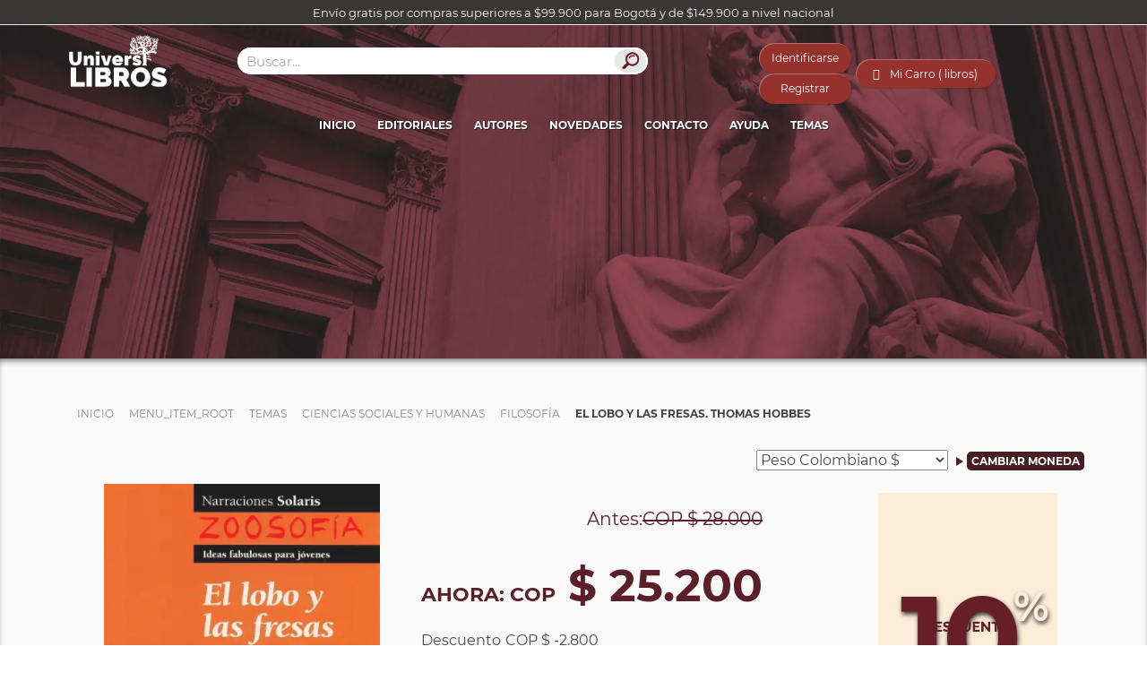

--- FILE ---
content_type: text/html; charset=utf-8
request_url: https://www.universilibros.com/temas/ciencias-sociales-y-humanas/filosofia/el-lobo-y-las-fresas-thomas-hobbes
body_size: 33724
content:

	<!DOCTYPE html>
	<html xmlns="https://www.w3.org/1999/xhtml/" xml:lang="es-es" lang="es-es" dir="ltr">

	<head>
		<meta name="robots" content="index,follow">
		<meta name="viewport" content="width=device-width, initial-scale=1.0" />
		<meta content="197303820776991" property="fb:app_id" />
		<meta name="theme-color" content="#300009">
		<link rel="preload" as="font" crossorigin="crossorigin" type="font/woff2" href="/templates/universilibros/fonts/Montserrat-Regular.woff2">
		<script src="https://www.universilibros.com/templates/universilibros/js/swiper.min.js"></script>
		<script src="https://www.universilibros.com/templates/universilibros/js/jquery-3.5.1.min.js"></script>
		<meta charset="utf-8" />
	<base href="https://www.universilibros.com/temas/ciencias-sociales-y-humanas/filosofia/el-lobo-y-las-fresas-thomas-hobbes" />
	<meta name="author" content="Universilibros - Librería Virtual" />
	<meta name="og:type" content="og:product" />
	<meta name="og:title" content="El lobo y las fresas. Thomas Hobbes | Josep Muñoz Redón | Universilibros" />
	<meta name="og:image" content="https://www.universilibros.com/images/stories/virtuemart/product/4451_1.jpg" />
	<meta name="og:description" content="📚 La concepción de Hobbes se opone tradicionalmente a la de Rousseau. “Mucha gente cree que las personas somos corderos; en cambio, otros afirman" />
	<meta name="og:url" content="https://www.universilibros.com/temas/ciencias-sociales-y-humanas/filosofia/el-lobo-y-las-fresas-thomas-hobbes" />
	<meta property="og:image:alt" content="El lobo y las fresas. Thomas Hobbes | Josep Muñoz Redón | Universilibros" />
	<meta name="description" content="📚 La concepción de Hobbes se opone tradicionalmente a la de Rousseau. “Mucha gente cree que las personas somos corderos; en cambio, otros afirman" />
	<meta name="generator" content="Universilibros" />
	<title>Libro: El lobo y las fresas. Thomas Hobbes | Universilibros</title>
	<link href="https://www.universilibros.com/libro/el-lobo-y-las-fresas-thomas-hobbes" rel="canonical" />
	<link href="/templates/universilibros/favicon.ico" rel="shortcut icon" type="image/vnd.microsoft.icon" />
	<link href="/media/com_vmessentials/css/lity.min.css" rel="stylesheet" />
	<link href="/media/com_vmessentials/css/font-awesome.min.css?ver=1.4" rel="stylesheet" />
	<link href="/media/com_vmessentials/css/style.min.css?ver=1.4" rel="stylesheet" />
	<link href="/components/com_virtuemart/assets/css/vm-ltr-common.css?vmver=4c4cc4a5" rel="stylesheet" />
	<link href="/components/com_virtuemart/assets/css/vm-ltr-site.css?vmver=4c4cc4a5" rel="stylesheet" />
	<link href="/components/com_virtuemart/assets/css/chosen.css?vmver=4c4cc4a5" rel="stylesheet" />
	<link href="/components/com_virtuemart/assets/css/jquery.fancybox-1.3.4.css?vmver=4c4cc4a5" rel="stylesheet" />
	<link href="/media/com_vpadvanceduser/css/icons.css?ver=2.0" rel="stylesheet" />
	<link href="/media/com_vpadvanceduser/css/general.css?ver=2.0" rel="stylesheet" />
	<link href="/templates/universilibros/loading/component.css?v=1" rel="stylesheet" />
	<link href="/templates/universilibros/loading/book.css?v=8" rel="stylesheet" />
	<link href="/templates/universilibros/css/bootstrap.css" rel="stylesheet" />
	<link href="/templates/universilibros/css/slicknav.css" rel="stylesheet" />
	<link href="/templates/universilibros/css/swiper.min.css" rel="stylesheet" />
	<link href="/templates/universilibros/css/estilos.css?version=2023-04-22" rel="stylesheet" />
	<link href="/modules/mod_virtuemart_ajax_cart/assets/css/style-font.css" rel="stylesheet" />
	<link href="/modules/mod_virtuemart_ajax_cart/assets/css/perfect-scrollbar.css" rel="stylesheet" />
	<link href="https://www.universilibros.com/?option=com_ajax&module=virtuemart_ajax_cart&format=raw&method=getCss&delete_product=1&quantity=1&update=1&empty=1&style=delete_product=1&quantity=1&update=1&empty=1&icon=cart8.png&icon_cart=1" rel="stylesheet" />
	<link href="https://www.universilibros.com/?option=com_ajax&module=virtuemart_ajax_cart&format=raw&method=getCss6&use_color=44020e&bg_color_gradient1=e5e5e5&bg_color_gradient2=e5e5e5&text_color=ffffff&link_color=000000&link_hover_color=44020e&border_color=c1c1c1&button_text_color=ffffff&button_hover_color=ffffff" rel="stylesheet" />
	<link href="/media/com_vpadvanceduser/css/iziModal.min.css?ver=2.0" rel="stylesheet" />
	<style>
		.vp-profile-picture-cont,.vpau-avatar-image{width:90px;height:90px;}

        @font-face {
            font-family: "fontello";
            src: url("https://www.universilibros.com/modules/mod_virtuemart_ajax_cart/assets/css/admin/font/fontello.eot?52510693");
            src: url("https://www.universilibros.com/modules/mod_virtuemart_ajax_cart/assets/css/admin/font/fontello.eot?52510693#iefix") format("embedded-opentype"),
                 url("https://www.universilibros.com/modules/mod_virtuemart_ajax_cart/assets/css/admin/font/fontello.woff?52510693") format("woff"),
                 url("https://www.universilibros.com/modules/mod_virtuemart_ajax_cart/assets/css/admin/font/fontello.ttf?52510693") format("truetype"),
                 url("https://www.universilibros.com/modules/mod_virtuemart_ajax_cart/assets/css/admin/font/fontello.svg?52510693#fontello") format("svg");
            font-weight: normal;
            font-style: normal;
          }

          [class^="icon-"]:before, [class*=" icon-"]:before {
              font-family: "IcoMoon";
              font-style: normal;
          }

          .demo-icon
          {
            font-family: "fontello";
            font-style: normal;
            font-weight: normal;
            speak: none;
            font-size: 20px;
            line-height: 65px;
            width: auto;
            display: inline-block;
            text-decoration: inherit;
            color: #44020e;
            margin-right: .2em;
            text-decoration:none;
            text-align: center;
            /* opacity: .8; */

            /* For safety - reset parent styles, that can break glyph codes*/
            font-variant: normal;
            text-transform: none;

            /* fix buttons height, for twitter bootstrap */

            /* Animation center compensation - margins should be symmetric */
            /* remove if not needed */
            margin-left: .2em;

            /* You can be more comfortable with increased icons size */
            /* font-size: 120%; */

            /* Font smoothing. That was taken from TWBS */
            -webkit-font-smoothing: antialiased;
            -moz-osx-font-smoothing: grayscale;

            /* Uncomment for 3D effect */
            /* text-shadow: 1px 1px 1px rgba(127, 127, 127, 0.3); */
          }
   
        div#vmCartModule .total_products{
            cursor:pointer;
        }
    
	</style>
	<script type="application/json" class="joomla-script-options new">{"csrf.token":"1d635fc17659d72a749022498a156703","system.paths":{"root":"","base":""},"system.keepalive":{"interval":3600000,"uri":"\/component\/ajax\/?format=json"},"joomla.jtext":{"JLIB_FORM_FIELD_INVALID":"Campo inv\u00e1lido:&#160"}}</script>
	<script src="/media/jui/js/jquery-noconflict.js?ba1f4dbb93d90696b1c7d1fe2cb3f6aa"></script>
	<script src="/media/jui/js/jquery-migrate.min.js?ba1f4dbb93d90696b1c7d1fe2cb3f6aa"></script>
	<script src="/media/system/js/core.js?ba1f4dbb93d90696b1c7d1fe2cb3f6aa"></script>
	<!--[if lt IE 9]><script src="/media/system/js/polyfill.event.js?ba1f4dbb93d90696b1c7d1fe2cb3f6aa"></script><![endif]-->
	<script src="/media/system/js/keepalive.js?ba1f4dbb93d90696b1c7d1fe2cb3f6aa"></script>
	<script src="/media/jui/js/bootstrap.min.js?ba1f4dbb93d90696b1c7d1fe2cb3f6aa"></script>
	<script src="/media/com_vmessentials/js/lity.min.js"></script>
	<script src="/media/com_vmessentials/js/script.min.js?ver=1.4"></script>
	<script src="/components/com_virtuemart/assets/js/vmsite.js?vmver=4c4cc4a5"></script>
	<script src="/components/com_virtuemart/assets/js/vmprices.js?vmver=4c4cc4a5"></script>
	<script src="/components/com_virtuemart/assets/js/chosen.jquery.min.js?vmver=4c4cc4a5"></script>
	<script src="/components/com_virtuemart/assets/js/dynupdate.js?vmver=4c4cc4a5"></script>
	<script src="/components/com_virtuemart/assets/js/fancybox/jquery.fancybox-1.3.4.pack.js?vmver=4c4cc4a5"></script>
	<script src="/media/com_vpadvanceduser/js/js.biscuit.min.js?ver=2.0"></script>
	<script src="/media/com_vpadvanceduser/js/general.min.js?ver=2.0"></script>
	<script src="/media/com_vpadvanceduser/js/social-buttons.min.js?ver=2.0"></script>
	<script src="/templates/universilibros/loading/snap.svg-min.js"></script>
	<script src="/templates/universilibros/loading/classie.js"></script>
	<script src="/templates/universilibros/loading/svgLoader.js"></script>
	<script src="/templates/universilibros/js/jquery.slicknav.min.js" async></script>
	<script src="/templates/universilibros/js/list.min.js" async></script>
	<script src="/templates/universilibros/js/modernizr-custom.js" async></script>
	<script src="/templates/universilibros/js/functions.js?v=2024-04-23" async></script>
	<script src="/modules/mod_virtuemart_ajax_cart/assets/js/perfect-scrollbar.js"></script>
	<script src="/modules/mod_virtuemart_ajax_cart/assets/js/jquery.mousewheel.js"></script>
	<script src="/media/plg_captcha_recaptcha_invisible/js/recaptcha.min.js?ba1f4dbb93d90696b1c7d1fe2cb3f6aa" async defer></script>
	<script src="https://www.google.com/recaptcha/api.js?onload=JoomlaInitReCaptchaInvisible&render=explicit&hl=es-ES" async defer></script>
	<script src="/media/system/js/punycode.js?ba1f4dbb93d90696b1c7d1fe2cb3f6aa"></script>
	<script src="/media/system/js/validate.js?ba1f4dbb93d90696b1c7d1fe2cb3f6aa"></script>
	<script src="/media/com_vpadvanceduser/js/iziModal.min.js?ver=2.0"></script>
	<script src="/media/com_vpadvanceduser/js/vptos.min.js?ver=2.0"></script>
	<script>
jQuery(function($){ initTooltips(); $("body").on("subform-row-add", initTooltips); function initTooltips (event, container) { container = container || document;$(container).find(".hasTooltip").tooltip({"html": true,"container": "body"});} });//<![CDATA[ 
if (typeof Virtuemart === "undefined"){
	var Virtuemart = {};}
var vmSiteurl = 'https://www.universilibros.com/' ;
Virtuemart.vmSiteurl = vmSiteurl;
var vmLang = '&lang=es';
Virtuemart.vmLang = vmLang; 
var vmLangTag = 'es';
Virtuemart.vmLangTag = vmLangTag;
var Itemid = '&Itemid=282';
Virtuemart.addtocart_popup = "1" ; 
var vmCartError = Virtuemart.vmCartError = "Hubo un error al actualizar su carro.";
var usefancy = true; //]]>

        jQuery(document).ready(function(){
            jQuery("body").on("click",".total_products",function(e){
                jQuery("#vmCartModule #cart_list").show();
                e.stopPropagation();
                 
                jQuery("#vmCartModule #cart_list").click(function(e){
                    e.stopPropagation();
                });
            });
            
            jQuery(document).click(function(e){
                jQuery("#vmCartModule #cart_list").hide();
                e.stopPropagation();
            });
            
        });
        
    
	</script>
	<script type="application/json" id="vme-script-options">{"base":"https:\/\/www.universilibros.com\/","itemid":282}</script>
	<script type="application/json" class="vpau-script-strings new">{"COM_VPADVANCEDUSER_MSG_REQUIRED_FIELD":"Por favor complete este campo.","JERROR_LAYOUT_REQUESTED_RESOURCE_WAS_NOT_FOUND":"No se pudo encontrar el recurso solicitado.","COM_USERS_PROFILE_EMAIL1_MESSAGE":"La direcci\u00f3n de correo que ha introducido ya est\u00e1 en uso o es inv\u00e1lida. Por favor, introduzca otra direcci\u00f3n de correo electr\u00f3nico.","COM_USERS_PROFILE_USERNAME_MESSAGE":"El nombre de usuario introducido no est\u00e1 disponible. Por favor, seleccione otro nombre de usuario.","COM_USERS_INVALID_EMAIL":"La direcci\u00f3n de correo electr\u00f3nico es inv\u00e1lida","COM_VPADVANCEDUSER_MSG_EMAIL2":"Las direcciones de correo electr\u00f3nico que ingres\u00f3 no coinciden.","COM_VPADVANCEDUSER_MSG_PASSWORD2":"Las contrase\u00f1as no coinciden.","COM_USERS_MSG_NOT_ENOUGH_INTEGERS_N":"La contrase\u00f1a no tiene suficientes d\u00edgitos. Como m\u00ednimo se necesitan %s d\u00edgitos.","COM_USERS_MSG_NOT_ENOUGH_INTEGERS_N_1":"La contrase\u00f1a no tiene suficientes d\u00edgitos. Como m\u00ednimo se necesita 1 d\u00edgito.","COM_USERS_MSG_NOT_ENOUGH_SYMBOLS_N":"La contrase\u00f1a no tiene suficientes s\u00edmbolos. Como m\u00ednimo se necesitan %s s\u00edmbolos.","COM_USERS_MSG_NOT_ENOUGH_SYMBOLS_N_1":"La contrase\u00f1a no tiene suficientes s\u00edmbolos. Como m\u00ednimo se necesita 1 s\u00edmbolo.","COM_USERS_MSG_NOT_ENOUGH_UPPERCASE_LETTERS_N":"La contrase\u00f1a no tiene suficientes letras en may\u00fasculas. Como m\u00ednimo se necesitan %s letras may\u00fasculas.","COM_USERS_MSG_NOT_ENOUGH_UPPERCASE_LETTERS_N_1":"La contrase\u00f1a no tiene suficientes letras en may\u00fasculas. Como m\u00ednimo se necesita 1 letra en may\u00fasculas.","COM_USERS_MSG_PASSWORD_TOO_LONG":"La contrase\u00f1a es demasiado larga. La contrase\u00f1a debe ser menor de 100 caracteres.","COM_USERS_MSG_PASSWORD_TOO_SHORT_N":"La contrase\u00f1a es demasiado corta. La contrase\u00f1a debe ser como m\u00ednimo de %s caracteres.","COM_USERS_MSG_SPACES_IN_PASSWORD":"La contrase\u00f1a no puede tener espacios."}</script>
	<script type="application/json" class="vpau-script-options new">{"base_url":"","live_validation":1,"ajax_validation":1,"password_length":4,"password_integers":0,"password_symbols":0,"password_uppercase":0,"version":"2.0"}</script>


		<script type="application/ld+json">
			{
				"@context": "http://schema.org",
				"@type": "Organization",
				"image": [
					"https://www.universilibros.com/templates/universilibros/images/universilibros_1x1.webp",
					"https://www.universilibros.com/templates/universilibros/images/universilibros_16x9.webp"
				],
				"address": {
					"@type": "PostalAddress",
					"streetAddress": "Cra 16 # 39A - 78",
					"addressLocality": "Teusaquillo",
					"addressRegion": "Bogotá",
					"postalCode": "111311",
					"addressCountry": "CO"
				},
				"name": "Universilibros | Librería Virtual",
				"telephone": "+573125347050",
				"email": "info@universilibros.com",
				"url": "https://www.universilibros.com",
				"sameAs": [
					"https://www.instagram.com/universilibros/",
					"https://www.facebook.com/Universilibros.Libreria/",
					"https://twitter.com/Universilibros_"
				]
			}
		</script>
		<script type="application/ld+json">
			{
				"@context": "https://schema.org",
				"@type": "WebSite",
				"url": "https://www.universilibros.com/",
				"potentialAction": {
					"@type": "SearchAction",
					"target": "https://www.universilibros.com/libro?keyword={search_term_string}",
					"query-input": "required name=search_term_string"
				}
			}
		</script>

		<!-- Global site tag (gtag.js) - Google Analytics -->
		<script async src="https://www.googletagmanager.com/gtag/js?id=UA-158683069-1"></script>
		<script>
			window.dataLayer = window.dataLayer || [];

			function gtag() {
				dataLayer.push(arguments);
			}
			gtag('js', new Date());
			//Propiedades Conectadas
			gtag('config', 'UA-158683069-1'); //Analytics
			gtag('config', 'G-0BJRX73MHB'); // Nueva versión G4 de Analytics
			gtag('config', 'AW-775684171'); // Etiqueta Global de Google Ads
		</script>
		<!--Fin Etiquetas Google-->

	</head>

	<body class="site com_virtuemart view-productdetails no-layout no-task itemid-282" option=com_virtuemart seccion=282 >
		<div id="loader" class="pageload-overlay" data-opening="M 40,100 150,0 -65,0 z">
			<div class="cont-logo-loading">
				<picture>
					<source class="img-responsive" srcset="/templates/universilibros/images/universilibros.webp" type="image/webp">
					<source class="img-responsive" srcset="/templates/universilibros/images/universilibros.png" type="image/png">
					<img class="img-responsive" src="/templates/universilibros/images/universilibros.png" alt="Universilibros">
				</picture>
			</div>
			<div class="cont-book-loading"><div class="loading-book">
  <div class="loading-page">Librería online, venta de libros, libros académicos, literatura infantil, libros para niños, libros de psicología, libros de filosofía, libros de derecho</div>
  <div class="loading-page back">Librería online, venta de libros, libros académicos, literatura infantil, libros para niños, libros de psicología, libros de filosofía, libros de derecho</div>
  <div class="loading-page anim">Librería online, venta de libros, libros académicos, literatura infantil, libros para niños, libros de psicología, libros de filosofía, libros de derecho</div>
  <div class="loading-page anim">Librería online, venta de libros, libros académicos, literatura infantil, libros para niños, libros de psicología, libros de filosofía, libros de derecho</div>
  <div class="loading-page anim">Librería online, venta de libros, libros académicos, literatura infantil, libros para niños, libros de psicología, libros de filosofía, libros de derecho</div>
</div></div>
			<svg xmlns="https://www.w3.org/2000/svg" width="100%" height="100%" viewBox="0 0 80 60" preserveAspectRatio="none">
				<path d="M 40,100 150,0 l 0,0 z" />
			</svg>
		</div>
		<div id="system-message-container">
	</div>

		<div class="cont_msj_site">
			<div class="msj_site">

				<head></head>
				<span></span>
				<input class="cerrar_msj" value="Aceptar" type="button">
			</div>
		</div>
		<!-- Body -->
		<div class="body">
			<div class="header-envios">Envío gratis por compras superiores a $99.900 para Bogotá y de $149.900 a nivel nacional</div>
							<header>
					<div class="container">
						<div class="row header-1">
							<div class="col-lg-2 col-md-2 col-sm-4 col-xs-6">
								<div id="universilibros">
									<a href="/">
										<picture>
											<source class="img-responsive" srcset="/templates/universilibros/images/universilibros.webp" type="image/webp">
											<source class="img-responsive" srcset="/templates/universilibros/images/universilibros.png" type="image/png">
											<img class="img-responsive" src="/templates/universilibros/images/universilibros.png" alt="Universilibros | Librería Virtual | Venta de libros">
										</picture>
									</a>
																	</div>
							</div>
															<div class="col-lg-5 col-md-5 col-sm-12 col-xs-12">
									<div class="cont-search-home" id="cont-search">
										<div class="module-search">
											
<div  id="search-ajax" action="" method="post" name="buscador-ajax" >
	<input id="input-search" type="text" placeholder="Buscar..." />
	<div id="result-search" data-name="show">
		<div class="result-loading"><span>Buscando</span><img src="/images/loading.gif" alt="buscador-ajax"></div>
		<div class="result-close">X</div>
		<a id="advanced-search" href="/" class="search-button">Busqueda Avanzada</a>
		<div class="result-titulos">
			<div class="result-title">Titulos</div>
			<ul></ul>
		</div>
		<div class="result-categorias">
			<div class="result-title">Autores - Editoriales - Temas</div>
			<ul></ul>
		</div>
	</div>
</div>

<script type="text/javascript">
	var ciclo = false;
	jQuery(document).ready(function($) {
		jQuery('#input-search').focus();		
		jQuery('#input-search').on('keyup', function(event) {					
			if(jQuery("#input-search").val().length > 3) {
				if(ciclo == true )              /* Check if somebody is inside */
            		ajaxReq.abort();
            	ciclo = true; 
				buscar();
			}
			return false;
		});
		
		//Cerrar Results Close
		jQuery('.result-close').click(function(){
			jQuery('#result-search').fadeOut('slow/400/fast');
			jQuery('#result-search').attr('data-name','show');
		})
		//Cerrar Results Cualquier lado
		jQuery('.body').click(function(){
			var atributo = jQuery('#result-search').attr('data-name');
			if (atributo == 'hide') {
				jQuery('#result-search').fadeOut('slow/400/fast');
				jQuery('#result-search').attr('data-name','show');
			}
		});
		//Buscador página categoría desde evento Enter Input
		jQuery("#input-search").keypress(function (e) {
			if (e.which == 13) {
				var parametros = "";
				var url = "https://www.universilibros.com/libro";
				//Texto
				var texto = jQuery(this).val();
				if(texto!=""){
					parametros = parametros+"?keyword="+texto;
				}
				if(parametros!=""){
					window.location.href = url+parametros;
				} else {
					window.location.href = url;
				}
			}
		});

		//Buscador página categoría desde desde Botón Buscar
		jQuery("#advanced-search").click(function(event) {
			event.preventDefault();
			var parametros = "";
			var url = "https://www.universilibros.com/libro";
			//Texto
			var texto = jQuery("#input-search").val();
			if(texto!=""){
				parametros = parametros+"?keyword="+texto;
			}
			if(parametros!=""){
				window.location.href = url+parametros;
			} else {
				window.location.href = url;
			}
		});
	});
	function buscar(){
		var urlFunction = 'https://www.universilibros.com//index.php?option=com_functions&task=getResultado';
		jQuery('#result-search').fadeIn('slow/400/fast', function() {
			jQuery('.result-loading').css('display','block');
		});
		jQuery('#result-search').attr('data-name','hide');
		//event.preventDefault();
		var search = jQuery('#input-search').val();
		ajaxReq = jQuery.ajax({
			url: urlFunction,
			type: 'POST',			
			data: {search:search}
		})
		.done(function( resultado ) {
			var titulos = resultado.titulos;
			var categorias = resultado.categorias;
			jQuery('.result-titulos ul').html(' ');
			jQuery('.result-categorias ul').html(' ');

			jQuery('.result-loading').fadeOut('slow/400/fast', function() {
				
			});
			if(titulos.length>0){
				jQuery.each(titulos, function(index, element) {	
					var urlImagen = "/images/stories/virtuemart/product/resized/"+titulos[index].id+"_1_0x90.jpg";
					jQuery('.result-titulos ul').append('<li><a href="'+titulos[index].url+'"><img src="'+urlImagen+'" alt="'+titulos[index].titulo+'" />'+titulos[index].titulo+'</a></li>');
				});
			} else {
				jQuery('.result-titulos ul').append('<li><span>No hay coincidencia exacta por "'+search+'"</span></li>');
			}
			if(categorias.length>0){
				jQuery.each(categorias, function(index, element) {							
					jQuery('.result-categorias ul').append('<li><a href="'+categorias[index].url+'">'+categorias[index].category_name+'</a></li>');
				});
			} else {
				jQuery('.result-categorias ul').append('<li><span>No se encontraron resultados</span></li>');
			}
			ciclo = false;
		})
	}
</script>


										</div>
										<div class="buton-search">
											<picture>
												<source class="img-responsive" srcset="/templates/universilibros/images/buscador.webp" type="image/webp">
												<source class="img-responsive" srcset="/templates/universilibros/images/buscador.jpg" type="image/jpeg">
												<img class="img-responsive" height="26px" width="35px" src="/templates/universilibros/images/buscador.jpg" alt="Buscador Universilibros">
											</picture>
										</div>
									</div>
								</div>
																						<div class="col-lg-5 col-md-5 col-sm-12 col-xs-12">
									<div class="cont-header-top3">
																					<div class="vp-wrapper vpau-modal-module">
	<ul class="vpau-modal-buttons vp-list-inline">
					<li>
				<a href="/su-cuenta?layout=login" data-target="#vp-login-modal-241" class="vp-btn vp-btn-primary" data-vapumodal="1">Identificarse</a>
			</li>
							<li>
					<a href="/su-cuenta?layout=registration" data-target="#vp-registration-modal-241" class="vp-btn vp-btn-primary" data-vapumodal="1">Registrar</a>
				</li>
						</ul>
</div>
																															<div class="cont-cart" id="cont-cart">
												<div class="module-cart">
													<div class="cart">
    <!-- Virtuemart Ajax Card -->
    <div class="vmCartModule_1 ajax-cart" id="vmCartModule">
        <a href="/proceso-de-compra" class="nbajaxcart"><i class="demo-icon icon-basket-nb2">&#xe803;</i></a>            <div class="minicart">
                 
                <div class="total_products">
                    Mi Carro ( libros)                </div>
                                <div class="totalprice">
                    Total: <strong>0</strong>                </div>
            </div>
            <div id="cart_list" class="show_products style-1">
                <div class="block-content">
                    <div class="summary">
                        <p class="amount">
                            Hay                            <span></span>
                                 en tu carro                        </p>

                    </div>

                    <div class="vm_cart_products wrapper ps-container " id="vm_cart_products">
                        <div class="container_cart">
                            
                            <div class="wrapper2">
                                
                                    <div class="xxx">
                                    Carro Vacío                                    </div>
                                                            </div>
                        </div>
                    </div>
                        
                    <div class="action">
                                            </div>

                </div>

            </div>

    </div>

</div>
<script type="text/javascript">
//<![CDATA[
var view_cart ="productdetails"
var http_cart = "https://www.universilibros.com/";
var module_cart_id = "105";
//]]>
</script>
<script src="https://www.universilibros.com/modules/mod_virtuemart_ajax_cart/assets/js/update_cart.js" type="text/javascript"></script>


												</div>
											</div>
																			</div>
								</div>
													</div>
						<div class="row">
							<div class="cont-menu col-lg-12 col-md-12 col-sm-12 col-xs-12">
								<div class="container">
									<div class="row row-menu">
										<div id="menu">
											<ul class="nav menu mod-list">
<li class="item-101 default"><a href="/" >Inicio</a></li><li class="item-104 parent"><a href="/editoriales" >Editoriales</a></li><li class="item-224"><a href="/autores" >Autores</a></li><li class="item-359 parent"><a href="/formato" >Formato</a></li><li class="item-103"><a href="/destacados" >Destacados</a></li><li class="item-550"><a href="/novedades" >Novedades</a></li><li class="item-6948"><a href="/preventa" >Preventa</a></li><li class="item-6942"><a href="/lista-de-deseos" >Lista de deseos</a></li><li class="item-105"><a href="/contacto" >Contacto</a></li><li class="item-920 parent"><a href="/su-cuenta" >Su Cuenta</a></li><li class="item-927"><a href="/proceso-de-compra" >Proceso de compra</a></li><li class="item-2818"><a href="/mailing" >Mailing</a></li><li class="item-5110 parent"><a href="/ayuda" >Ayuda</a></li><li class="item-6838"><a href="/libro" >Buscador</a></li><li class="item-6943"><a href="/comparar-productos" >Comparar Productos</a></li><li class="item-6945"><a href="/cafe" >Café</a></li><li class="item-158 active parent"><a href="/temas" >Temas</a></li></ul>

										</div>
									</div>
								</div>
							</div>
						</div>
					</div>
				</header>
									<!-- Main body -->
			<div id="fullpage">
																																		<div class="section" id="section-contenido">
													<div class="section" id="banner">
								
<div class="banner-interna" >
	<ul class="one-image">
		<li class="img-slide-banner">
				            <picture>
	            	<!-- <source srcset="" media="(max-width: 600px)" type="image/webp">
	            	<source srcset="" media="(max-width: 600px)" type="image/jpeg"> -->
					<source srcset="/images/banner/category/62.webp" type="image/webp">
					<source srcset="/images/banner/category/62.jpg" type="image/jpeg"> 
					<img src="/images/banner/category/62.jpg" alt="Filosofía">
			  	</picture>
						<div class="header-banner">
				<div class="titulo"></div>			</div>
		</li>
	</ul>
</div>

							</div>
												<div class="cont-section-contenido">
							<div class="container">
																											<div class="section" id="miga">
											<div aria-label="Miga" role="navigation">
	<ul itemscope itemtype="https://schema.org/BreadcrumbList" class="breadcrumb">
					<li class="active">
				<span class="divider icon-location"></span>
			</li>
		
						<li itemprop="itemListElement" itemscope itemtype="https://schema.org/ListItem">
											<a itemprop="item" href="/" class="pathway"><span itemprop="name">Inicio</span></a>
					
											<span class="divider">
							<img src="/media/system/images/arrow.png" alt="" />						</span>
										<meta itemprop="position" content="1">
				</li>
							<li itemprop="itemListElement" itemscope itemtype="https://schema.org/ListItem">
											<a itemprop="item" href="/component/virtuemart/el-lobo-y-las-fresas-thomas-hobbes?Itemid=1" class="pathway"><span itemprop="name">Menu_Item_Root</span></a>
					
											<span class="divider">
							<img src="/media/system/images/arrow.png" alt="" />						</span>
										<meta itemprop="position" content="2">
				</li>
							<li itemprop="itemListElement" itemscope itemtype="https://schema.org/ListItem">
											<a itemprop="item" href="/temas" class="pathway"><span itemprop="name">Temas</span></a>
					
											<span class="divider">
							<img src="/media/system/images/arrow.png" alt="" />						</span>
										<meta itemprop="position" content="3">
				</li>
							<li itemprop="itemListElement" itemscope itemtype="https://schema.org/ListItem">
											<a itemprop="item" href="/temas/ciencias-sociales-y-humanas" class="pathway"><span itemprop="name">Ciencias Sociales y Humanas</span></a>
					
											<span class="divider">
							<img src="/media/system/images/arrow.png" alt="" />						</span>
										<meta itemprop="position" content="4">
				</li>
							<li itemprop="itemListElement" itemscope itemtype="https://schema.org/ListItem">
											<a itemprop="item" href="/temas/ciencias-sociales-y-humanas/filosofia" class="pathway"><span itemprop="name">Filosofía</span></a>
					
											<span class="divider">
							<img src="/media/system/images/arrow.png" alt="" />						</span>
										<meta itemprop="position" content="5">
				</li>
							<li itemprop="itemListElement" itemscope itemtype="https://schema.org/ListItem" class="active">
					<span itemprop="name">
						El lobo y las fresas. Thomas Hobbes					</span>
					<meta itemprop="position" content="6">
				</li>
				</ul>
</div>

										</div>
																																		<div class="monedas">
										
<!-- Currency Selector Module -->

<form action="/temas/ciencias-sociales-y-humanas/filosofia/el-lobo-y-las-fresas-thomas-hobbes?keyword=" method="post">
    <select id="virtuemart_currency_id" name="virtuemart_currency_id" class="inputbox vm-chzn-select">
	<option value="144">D&oacute;lar Estadounidense $</option>
	<option value="47">Euro &euro;</option>
	<option value="110">Nuevo Sol Peruano S/.</option>
	<option value="31" selected="selected">Peso Colombiano $</option>
	<option value="168">Peso Mexicano $</option>
</select>
    <div class="triangulo_moneda "></div>
    <input class="button input_monedas" type="submit" name="submit" value="Cambiar Moneda" />
</form>

									</div>
																																			
<div class="productdetails-view productdetails">    
  <div class="cont-produc-all col-xs-12 col-md-12">    
    <div id="imagen-libro" class="col-xs-12 col-md-4">
      <div class="vm-product-media-container">
        	<div class="main-image">
		<a title="Libro: El lobo y las fresas. Thomas Hobbes | Autor: Josep Muñoz Redón | Isbn: 9788499213033" rel="vm-additional-images" href="https://www.universilibros.com/images/stories/virtuemart/product/4451_1.jpg">
							<picture>
					<source srcset="https://www.universilibros.com/images/stories/virtuemart/product/4451_1.webp" type="image/webp">
					<source srcset="https://www.universilibros.com/images/stories/virtuemart/product/4451_1.jpg" type="image/jpeg"> 
					<img src="https://www.universilibros.com/images/stories/virtuemart/product/4451_1.jpg" alt="Libro: El lobo y las fresas. Thomas Hobbes | Autor: Josep Muñoz Redón | Isbn: 9788499213033">
			  	</picture>
					</a>
		<div class="clear"></div>
	</div>
	        <!-- Filtros -->
                <!-- Libro descontinuado -->
              </div>
          </div>

    <!-- Campos Adicionales del producto -->
    
    <div id="detalles-libro" class="col-xs-12 col-md-8">
      <div class="cont-detalles-libro">
        <div class="nombre-producto">
          <h1>El lobo y las fresas. Thomas Hobbes</h1>
                  </div>
        <div class="cont-detalles-precio">
          <div class="precio-producto">
            <div class="product-price" id="productPrice4397">
	<span class="price-crossed" ></span><div class='cont-dcto'>
			 <picture>
                <source class='img-responsive' srcset='/images/descuento2021.webp' type='image/webp'>
                <source class='img-responsive' srcset='/images/descuento2021.jpg' type='image/jpeg'>
                <img class='img-responsive' src='/images/descuento2021.jpg' alt='Descuentos Universilibros' />
            </picture>
            <div class='dcto-price'>10</div><span>%</span></div><div class="Priceproduct_price vm-display vm-price-value"><span class="vm-price-desc">Antes: </span><span class="Priceproduct_price"><div class='moneda'>COP</div> $ 28.000</span></div><div class="PricesalesPrice vm-display vm-price-value"><span class="vm-price-desc">Ahora: </span><span class="PricesalesPrice"><div class='moneda'>COP</div> $ 25.200</span></div><div class="PricediscountAmount vm-display vm-price-value"><span class="vm-price-desc">Descuento</span><span class="PricediscountAmount">COP $ -2.800</span></div></div>

          </div>
        </div>
        <!-- <div class="cont-detalles-envio">
            <div class="cont-icon"><i class="icon-truck"></i></div>
            <div class="title-envio">Envío Gratis</div>
            <div class="note-envio">*Para compras superiores a $149.900. Sólo Colombia</div>
        </div> -->
        <!--CAFE MUSE-->
                  <div class="editorial-producto">
            <div class="cont-editoriales-producto">
              <b>Editorial: </b>
              <div class="editoriales-producto">
                  				                                                  <a href="/editoriales/el-ancora-editores/root/editoriales/octaedro">Octaedro</a>
                              </div>
            </div>
          </div>
                      <div class="autor-producto">
            	<div class="cont-autores-producto">
                <b>Autor:</b>
                <div class="autores-producto">
                	                                      	                  	<a class="autores-obra" href="/autores/josep-munoz-redon">Josep Muñoz Redón</a>
                	              	</div>
              </div>
            </div>
                        			                      <div class="detalles-producto"> 
              <div class="cont-item-producto">
              	<b>Isbn: </b><div class="item-producto">978-84-9921-303-3</div>
              </div>
            </div>
                    <div class="detalles-producto"> 
            <div class="cont-item-producto">
            	<b>Formato: </b>
            	<div class="item-producto">
                                                        <div class="separador cat0">/</div>Libro                                                	</div>
            </div>
          </div>
                      <div class="detalles-producto">
              <div class="cont-item-producto">
    						<b>Terminado: </b><div class="item-producto">Tapa Blanda</div>
    					</div>
    				</div>
    			    			    				<div class="detalles-producto">
              <div class="cont-item-producto">
    						<b>Año: </b><div class="item-producto">2012</div>
    					</div>
    				</div>
    			    			    				<div class="detalles-producto">
              <div class="cont-item-producto">
    						<b>Páginas: </b><div class="item-producto">46</div>
    					</div>
    				</div>
    			                    	<div class="detalles-producto">
              <div class="cont-item-producto">
    						<b>Tamaño: </b><div class="item-producto">13 x 19 cm.</div>
    					</div>
    				</div>
    				
                      <div class="detalles-producto">
            	<div class="cont-item-producto">
    						<b>Peso: </b><div class="item-producto">0.0700 Kg.</div>
    					</div>
    				</div>
    			    			            <div class="detalles-producto">
              <div class="cont-item-producto">
    						<b>Edición: </b><div class="item-producto">Primera</div>
    					</div>
    				</div>
    			                                        <!-- <div class="detalles-producto">
            <div class="txt-preventa"><span>NOTA IMPORTANTE</span><br>Por festividades de fin de año e inventarios<br>los envíos se realizarán a partir del 19 de Enero de 2026.</div>
          </div> -->
        
        <!--DATOS CARRITO-->
        <div class="vm-product-container">
          <div class="vm-product-details-container">
            <div class="spacer-buy-area">
                               <div class="clear"></div>
	<div class="addtocart-area">
		<form method="post" class="product js-recalculate" action="/temas/ciencias-sociales-y-humanas/filosofia">
			
	<div class="addtocart-bar">
			<div class="label-no-disponible">Producto no disponible.<br>Puede solicitar ser notificado cuando tengamos disponibilidad en la tienda.</div>
		<!--<a href="/temas/ciencias-sociales-y-humanas/filosofia/el-lobo-y-las-fresas-thomas-hobbes/notify" class="notify">Notificarme</a>-->
		<a id="notify" href="#cont-notify" class="notify">Notificarme</a>
		<div class="fancy-notify" style="display:none">
			<div id="cont-notify">
				<div id="cont-notify-msj">
					<div class="header">Notificación Libro</div>
					<div id="formNotify" action="" method="POST" idProduct="4397" codigo="4451" isbn="978-84-9921-303-3" libro="Libro: El lobo y las fresas. Thomas Hobbes | Autor: Josep Muñoz Redón | Isbn: 9788499213033">
						<div class="titulo-notify">Libro: El lobo y las fresas. Thomas Hobbes</div>
						<div class="msj-notify">Ingresa tus datos para ser notificado cuando tengamos disponibilidad en la tienda.</div>
						<input class="nombreNotify input-notify" type="text" name="nombre" value="" placeholder="Nombre">
						<input class="emailNotify input-notify" type="text" name="email" value="" placeholder="Email">
						<input class="telNotify input-notify" type="text" name="telefono" value="" placeholder="Teléfono">
						<label></label>
						<input class="submmit-notify" type="submit" name="notificar" value="Notificar">
						<input class="cerrar_msj" value="Cancelar" type="button">
					</div>
				</div>
			</div>
		</div>
	
	</div>			<input type="hidden" name="option" value="com_virtuemart"/>
			<input type="hidden" name="view" value="cart"/>
			<input type="hidden" name="virtuemart_product_id[]" value="4397"/>
			<input type="hidden" class="pname" value="El lobo y las fresas. Thomas Hobbes"/>
			<input type="hidden" name="Itemid" value="282"/>		</form>
	</div>
                          </div>
          </div>
          <div class="clear"></div>
        </div>
        <!--FIN DATOS DEL PRECIO Y CARRITO-->
                        <div class="lista-deseos">
          <div class="cont-essentials">
            <div class="cont-wishlist"><a href="/lista-de-deseos" class="btn-vme btn-item-added vme-wishlist-link hasTooltip btn-vme-round vme-hide" title="Mi lista de deseos" data-vmeid="4397" target="_top">
			<i class="fa fa-heart"></i>
				<span>Mi lista de deseos</span>
	</a>
<form action="/lista-de-deseos" method="post" class="vmessentials-form vmessentials-wishlist-form">
	<button type="submit" class="btn-vme hasTooltip btn-vme-round" title="Lista de deseos" data-vmewishlist>
					<i class="fa fa-heart"></i>
							<span>Lista de deseos</span>
			</button>
	<input type="hidden" name="option" value="com_vmessentials" />
	<input type="hidden" name="task" value="wishlist.add" />
	<input type="hidden" name="virtuemart_product_id" value="4397" />
	<input type="hidden" name="product_name" value="El lobo y las fresas. Thomas Hobbes" />
	<input type="hidden" name="1d635fc17659d72a749022498a156703" value="1" />	<input type="hidden" name="return" value="aW5kZXgucGhwP29wdGlvbj1jb21fdmlydHVlbWFydCZsaW1pdHN0YXJ0PTAmdmlldz1wcm9kdWN0ZGV0YWlscyZ2aXJ0dWVtYXJ0X3Byb2R1Y3RfaWQ9NDM5NyZ2aXJ0dWVtYXJ0X2NhdGVnb3J5X2lkPTAmSXRlbWlkPTI4Mg==" /></form></div>
            <div class="cont-compare"><a href="/comparar-productos" class="btn-vme btn-item-added vme-compare-link hasTooltip btn-vme-round vme-hide" title="Comparar" data-vmeid="4397" target="_top">
			<i class="fa fa-random"></i>
				<span>Comparar</span>
	</a>
<form action="/comparar-productos" method="post" class="vmessentials-form vmessentials-compare-form">
	<button type="submit" class="btn-vme hasTooltip btn-vme-round" title="Comparar" data-vmecompare>
					<i class="fa fa-random"></i>
							<span>Comparar</span>
			</button>
	<input type="hidden" name="option" value="com_vmessentials" />
	<input type="hidden" name="task" value="compare.add" />
	<input type="hidden" name="virtuemart_product_id" value="4397" />
	<input type="hidden" name="product_name" value="El lobo y las fresas. Thomas Hobbes" />
	<input type="hidden" name="1d635fc17659d72a749022498a156703" value="1" />	<input type="hidden" name="return" value="aW5kZXgucGhwP29wdGlvbj1jb21fdmlydHVlbWFydCZsaW1pdHN0YXJ0PTAmdmlldz1wcm9kdWN0ZGV0YWlscyZ2aXJ0dWVtYXJ0X3Byb2R1Y3RfaWQ9NDM5NyZ2aXJ0dWVtYXJ0X2NhdGVnb3J5X2lkPTAmSXRlbWlkPTI4Mg==" /></form></div>
            <div class="cont-quickview"><a href="#" data-lity-target="/component/vmessentials/quickview?tmpl=component&amp;virtuemart_product_id=4397" class="btn-vme hasTooltip btn-vme-round vme-quickview" title="Vista Rápida" target="_blank" data-lity>
			<i class="fa fa-eye"></i>
				<span>Vista Rápida</span>
	</a></div>
          </div>
          <div class="cont-ws-share">
            <a title="Preguntar por Whatsapp" class="whatsapp-share-button" target="_blank" href="https://wa.me/573125347050?text=Hola%2C%20tengo%20la%20siguiente%20consulta%20sobre%20este%20libro%3A%20https://www.universilibros.com/temas/ciencias-sociales-y-humanas/filosofia/el-lobo-y-las-fresas-thomas-hobbes">Preguntar por WhatsApp: <i class="icono-whatsapp-producto fa fa-whatsapp"></i></a>
          </div>
        </div>
        <!-- <div class="social-share">
           <div class="cont-fb-tw">
                <div class="cont-fb-share">
                    <div class="fb-like" data-href="https://www.universilibros.com/temas/ciencias-sociales-y-humanas/filosofia/el-lobo-y-las-fresas-thomas-hobbes" data-layout="button" data-action="like" data-size="small" data-show-faces="true" data-share="true"></div>
                </div>
                <div class="cont-tw-share">
                    <a class="twitter-share-button" href="https://twitter.com/share" data-text="El lobo y las fresas. Thomas Hobbes" data-url="https://www.universilibros.com/temas/ciencias-sociales-y-humanas/filosofia/el-lobo-y-las-fresas-thomas-hobbes" data-hashtags="Universilibros,megustaleer" data-via="Universilibros_" data-related="twitterapi,twitter" data-count="horizontal" target="_blank">Tweet</a><script type="text/javascript" src="https://platform.twitter.com/widgets.js"></script>
                </div>
            </div>
        </div>-->
      </div>
    </div>

    
       

            
        
		
		<!--Filtros adicionales-->
		<div class="cont-detalles-rigth">
			<div class="cont-filtros-rigth">
                              </div>
							<div class="cont-formato-rigth">					
					                          <div class="filtro formato"><img src="/templates/universilibros/images/Libro.png" alt="Libro"/></div>
            									</div>
					</div>
	</div>
    
  <div id="categorias-producto" class="col-xs-12 col-md-12">
    <div class="temas-producto">Temas: </div>
                      <div class="separador cat0">/</div><a href="/temas/ciencias-sociales-y-humanas/filosofia">Filosofía</a>
                      <div class="separador cat1">/</div><a href="/temas/ciencias-sociales-y-humanas/literatura-infantil">Literatura Infantil</a>
          </div>
	<div id="detalles-adicionales-producto" class="col-xs-12 col-md-12">
    <div class="titulos-contenido-producto">
						  <div class="item p-principal">Detalles Adicionales</div>
			    	        <div id="p-title1" class="item p-title"><div id="title1" class="title-detail">Autor</div><div class="triangulo_der_detalles"></div></div>
                    <div id="p-title2" class="item p-title"><div id="title2" class="title-detail">Reseña</div><div class="triangulo_der_detalles"></div></div>
                  
              <div id="p-title3" class="item p-title"><div id="title3" class="title-detail">Índice</div><div class="triangulo_der_detalles"></div></div>
                      </div>
    <div class="contenido-producto">
              <div id="info1" class="col-md-12 cont-contenido swiper-container swiper-autores-producto">
          <div class="product-description swiper-wrapper">
                                                          <div class="swiper-slide">
                  <div class="detalle-autor autor0">
                    <img class="autor-img" src="/images/stories/virtuemart/category/josep-munoz-redon.jpg" alt="Autor Josep Muñoz Redón" />
                    <div class="cont-autor-desc">
                      <a href="/autores/josep-munoz-redon"><div class="autor-name">Josep Muñoz Redón</div></a>
                      <div class="autor-desc"><p>Es profesor y escritor. Ha publicado con un notable éxito de público y crítica, más de veinte libros, entre los que destacan <em>Sólo sé que no sé nada (Ariel, 1996</em>), coescrito con Manuel Güell, <em>Filosofía de la felicidad (Anagrama, 1999)</em>, <em>Tómatelo con filosofía: ideas para mitigar los males del espíritu (Paidós, 2001)</em>, <em>El libro de las preguntas desconcertantes (Paidós, 2000), El espíritu del éxtasis: la religión de la vida (Paidós, 2001), La cocina del pensamiento (RBA, 2005) y Good bye, Platón (Ariel, 2007).</em></p>

<p> </p>

<p>Ha sido galardonado, entre otros, con el Premio Serra i Moret (1995), Premio Educación y sociedad (1996), Finalista del XVII Premio Rosa Sensat de Pedagogía (1997), Premio Pere Calders de literatura (1998), Mención de Honor XXV Premios Baldiri Reixac (2003) y Premio Sent Soví de literatura gastronómica (2004).</p>

<p>Colabora habitualmente en diversos medios de comunicación, entre los que cabe destacar una sección fija de filosofía en el programa de Com Radio &#39;Tal com som&#39;.</p>
</div>
                      <a class="autor-title boton-navidad" href="/autores/josep-munoz-redon">Ver todos los titulos de este autor</a>
                    </div>
                  </div>
                </div>
                                    </div>
          <!-- Add Arrows -->
          <div class="swiper-button-prev"></div>
          <div class="swiper-button-next"></div>
        </div>
                    <div id="info2" class="col-md-12 cont-contenido">
          <div class="product-description"> <p>La concepción de Hobbes se opone tradicionalmente a la de Rousseau. “Mucha gente cree que las personas somos corderos; en cambio, otros afirman que los seres humanos somos lobos. Las dos concepciones pueden acumular buenos argumentos a favor de sus respectivas posiciones”, escribe Erich Fromm</p>

<p> </p>

<p>La recreación de la sentencia más famosa de Hobbes: “El hombre es un lobo para el hombre”, en forma de fábula, nos sirve para analizar los dos planteamientos tomando prestados algunos argumentos de la biología contemporánea: hasta los lobos se contentan con victorias simbólicas como pudieran ser las del futbol o las de los juegos digitales.</p>

<p> </p>

<p><br />
 </div>
        </div>
                  
              <div id="info3" class="col-md-12 cont-contenido">
          <div class="product-description"> <p><strong>CONTENIDO</strong></p>

<p> </p>

<ul>
	<li>El lobo y las fresas</li>
</ul>

<p> </p>

<ul>
	<li>Tierra de lobos (Thomas Hobbes)</li>
</ul>

<p> </p>

<p><strong><em>Actividades</em></strong></p>

<ol>
	<li>Competencias para selección de información (síntesis, análisis y critica)</li>
	<li>Competencias argumentativas (deducción, inducción y analogía)</li>
	<li>Competencias de educación emocional (autoestima, empatía, comunicación y colaboración)</li>
</ol>

<p> </p>

<ul>
	<li>Sobre los autores</li>
</ul>
 </div>
      	</div>
                              
    </div> 
  </div>

        <div class='cont-section-rel temas-rel'>
        <div class='section-title-products-rel'><span>Otros titulos de Filosofía</span></div>
        <div class="section-rel swiper-container swiper-product-rel">
          <div class="swiper-wrapper product-rel">
                                                            <div class="swiper-slide">
                    <a class="cont-product-rel" href="/temas/ciencias-sociales-y-humanas/filosofia/el-pequeno-libro-del-estoicismo-col">
                      <div class="title-product-rel"><span> El pequeño libro del estoicismo (col)</span></div>
                      <div class="image-product-rel">
                                                  <img src="https://www.universilibros.com/images/stories/virtuemart/product/15718_1.jpg" alt="Libro: El pequeño libro del estoicismo (col) | Autor: Jonas Salzgeber | Isbn: 9786289680362" title="El pequeño libro del estoicismo (col)">
                                              </div>
                      <div class="vm-product-action">
                        
	<div class="addtocart-area">
		<form method="post" class="product js-recalculate" action="/temas/ciencias-sociales-y-humanas/filosofia">
			
	<div class="addtocart-bar">
				<span class="addtocart-button">
				<input type="submit" name="addtocart" class="addtocart-button" value="Comprar" title="Comprar" />				</span> 							<!-- <label for="quantity13965" class="quantity_box">Cantidad: </label> -->
				<span class="quantity-box">
				<input type="text" class="quantity-input js-recalculate" name="quantity[]"
					   onblur="Virtuemart.checkQuantity(this,1,'¡Puede comprar este producto solo en múltiplos de %s piezas!');"
					   onclick="Virtuemart.checkQuantity(this,1,'¡Puede comprar este producto solo en múltiplos de %s piezas!');"
					   onchange="Virtuemart.checkQuantity(this,1,'¡Puede comprar este producto solo en múltiplos de %s piezas!');"
					   onsubmit="Virtuemart.checkQuantity(this,1,'¡Puede comprar este producto solo en múltiplos de %s piezas!');"
					   value="1" init="1" step="1"  />
			</span>
				<span class="quantity-controls js-recalculate">
				<input type="button" class="quantity-controls quantity-plus"/>
				<input type="button" class="quantity-controls quantity-minus"/>
			</span>
						<input type="hidden" name="virtuemart_product_id[]" value="13965"/>
			<noscript><input type="hidden" name="task" value="add"/></noscript> 
	</div>			<input type="hidden" name="option" value="com_virtuemart"/>
			<input type="hidden" name="view" value="cart"/>
			<input type="hidden" name="virtuemart_product_id[]" value="13965"/>
			<input type="hidden" class="pname" value="El pequeño libro del estoicismo (col)"/>
			<input type="hidden" name="Itemid" value="282"/>		</form>
	</div>
                      </div>
                      <div class="cont-essentials">
                        <div class="cont-wishlist"><a href="/lista-de-deseos" class="btn-vme btn-item-added vme-wishlist-link hasTooltip btn-vme-round vme-hide" title="Mi lista de deseos" data-vmeid="13965" target="_top">
			<i class="fa fa-heart"></i>
		</a>
<form action="/lista-de-deseos" method="post" class="vmessentials-form vmessentials-wishlist-form">
	<button type="submit" class="btn-vme hasTooltip btn-vme-round" title="Lista de deseos" data-vmewishlist>
					<i class="fa fa-heart"></i>
					</button>
	<input type="hidden" name="option" value="com_vmessentials" />
	<input type="hidden" name="task" value="wishlist.add" />
	<input type="hidden" name="virtuemart_product_id" value="13965" />
	<input type="hidden" name="product_name" value="El pequeño libro del estoicismo (col)" />
	<input type="hidden" name="1d635fc17659d72a749022498a156703" value="1" />	<input type="hidden" name="return" value="aW5kZXgucGhwP29wdGlvbj1jb21fdmlydHVlbWFydCZsaW1pdHN0YXJ0PTAmdmlldz1wcm9kdWN0ZGV0YWlscyZ2aXJ0dWVtYXJ0X3Byb2R1Y3RfaWQ9NDM5NyZ2aXJ0dWVtYXJ0X2NhdGVnb3J5X2lkPTAmSXRlbWlkPTI4Mg==" /></form></div>
                        <div class="cont-compare"><a href="/comparar-productos" class="btn-vme btn-item-added vme-compare-link hasTooltip btn-vme-round vme-hide" title="Comparar" data-vmeid="13965" target="_top">
			<i class="fa fa-random"></i>
		</a>
<form action="/comparar-productos" method="post" class="vmessentials-form vmessentials-compare-form">
	<button type="submit" class="btn-vme hasTooltip btn-vme-round" title="Comparar" data-vmecompare>
					<i class="fa fa-random"></i>
					</button>
	<input type="hidden" name="option" value="com_vmessentials" />
	<input type="hidden" name="task" value="compare.add" />
	<input type="hidden" name="virtuemart_product_id" value="13965" />
	<input type="hidden" name="product_name" value="El pequeño libro del estoicismo (col)" />
	<input type="hidden" name="1d635fc17659d72a749022498a156703" value="1" />	<input type="hidden" name="return" value="aW5kZXgucGhwP29wdGlvbj1jb21fdmlydHVlbWFydCZsaW1pdHN0YXJ0PTAmdmlldz1wcm9kdWN0ZGV0YWlscyZ2aXJ0dWVtYXJ0X3Byb2R1Y3RfaWQ9NDM5NyZ2aXJ0dWVtYXJ0X2NhdGVnb3J5X2lkPTAmSXRlbWlkPTI4Mg==" /></form></div>
                        <div class="cont-quickview"><a href="#" data-lity-target="/component/vmessentials/quickview?tmpl=component&amp;virtuemart_product_id=13965" class="btn-vme hasTooltip btn-vme-round vme-quickview" title="Vista Rápida" target="_blank" data-lity>
			<i class="fa fa-eye"></i>
		</a></div>
                      </div>
                    </a>
                  </div>
                                                                                          <div class="swiper-slide">
                    <a class="cont-product-rel" href="/temas/ciencias-sociales-y-humanas/filosofia/ser-y-continuidad-una-ontologia-sistemica">
                      <div class="title-product-rel"><span> Ser y continuidad: Una ontología sistémica</span></div>
                      <div class="image-product-rel">
                                                  <img src="https://www.universilibros.com/images/stories/virtuemart/product/15712_1.jpg" alt="Libro: Ser y continuidad: Una ontología sistémica | Autor: Paul Brito | Isbn: 9789585074293" title="Ser y continuidad: Una ontología sistémica">
                                              </div>
                      <div class="vm-product-action">
                        
	<div class="addtocart-area">
		<form method="post" class="product js-recalculate" action="/temas/ciencias-sociales-y-humanas/filosofia">
			
	<div class="addtocart-bar">
				<span class="addtocart-button">
				<input type="submit" name="addtocart" class="addtocart-button" value="Comprar" title="Comprar" />				</span> 							<!-- <label for="quantity13959" class="quantity_box">Cantidad: </label> -->
				<span class="quantity-box">
				<input type="text" class="quantity-input js-recalculate" name="quantity[]"
					   onblur="Virtuemart.checkQuantity(this,1,'¡Puede comprar este producto solo en múltiplos de %s piezas!');"
					   onclick="Virtuemart.checkQuantity(this,1,'¡Puede comprar este producto solo en múltiplos de %s piezas!');"
					   onchange="Virtuemart.checkQuantity(this,1,'¡Puede comprar este producto solo en múltiplos de %s piezas!');"
					   onsubmit="Virtuemart.checkQuantity(this,1,'¡Puede comprar este producto solo en múltiplos de %s piezas!');"
					   value="1" init="1" step="1"  />
			</span>
				<span class="quantity-controls js-recalculate">
				<input type="button" class="quantity-controls quantity-plus"/>
				<input type="button" class="quantity-controls quantity-minus"/>
			</span>
						<input type="hidden" name="virtuemart_product_id[]" value="13959"/>
			<noscript><input type="hidden" name="task" value="add"/></noscript> 
	</div>			<input type="hidden" name="option" value="com_virtuemart"/>
			<input type="hidden" name="view" value="cart"/>
			<input type="hidden" name="virtuemart_product_id[]" value="13959"/>
			<input type="hidden" class="pname" value="Ser y continuidad: Una ontología sistémica"/>
			<input type="hidden" name="Itemid" value="282"/>		</form>
	</div>
                      </div>
                      <div class="cont-essentials">
                        <div class="cont-wishlist"><a href="/lista-de-deseos" class="btn-vme btn-item-added vme-wishlist-link hasTooltip btn-vme-round vme-hide" title="Mi lista de deseos" data-vmeid="13959" target="_top">
			<i class="fa fa-heart"></i>
		</a>
<form action="/lista-de-deseos" method="post" class="vmessentials-form vmessentials-wishlist-form">
	<button type="submit" class="btn-vme hasTooltip btn-vme-round" title="Lista de deseos" data-vmewishlist>
					<i class="fa fa-heart"></i>
					</button>
	<input type="hidden" name="option" value="com_vmessentials" />
	<input type="hidden" name="task" value="wishlist.add" />
	<input type="hidden" name="virtuemart_product_id" value="13959" />
	<input type="hidden" name="product_name" value="Ser y continuidad: Una ontología sistémica" />
	<input type="hidden" name="1d635fc17659d72a749022498a156703" value="1" />	<input type="hidden" name="return" value="aW5kZXgucGhwP29wdGlvbj1jb21fdmlydHVlbWFydCZsaW1pdHN0YXJ0PTAmdmlldz1wcm9kdWN0ZGV0YWlscyZ2aXJ0dWVtYXJ0X3Byb2R1Y3RfaWQ9NDM5NyZ2aXJ0dWVtYXJ0X2NhdGVnb3J5X2lkPTAmSXRlbWlkPTI4Mg==" /></form></div>
                        <div class="cont-compare"><a href="/comparar-productos" class="btn-vme btn-item-added vme-compare-link hasTooltip btn-vme-round vme-hide" title="Comparar" data-vmeid="13959" target="_top">
			<i class="fa fa-random"></i>
		</a>
<form action="/comparar-productos" method="post" class="vmessentials-form vmessentials-compare-form">
	<button type="submit" class="btn-vme hasTooltip btn-vme-round" title="Comparar" data-vmecompare>
					<i class="fa fa-random"></i>
					</button>
	<input type="hidden" name="option" value="com_vmessentials" />
	<input type="hidden" name="task" value="compare.add" />
	<input type="hidden" name="virtuemart_product_id" value="13959" />
	<input type="hidden" name="product_name" value="Ser y continuidad: Una ontología sistémica" />
	<input type="hidden" name="1d635fc17659d72a749022498a156703" value="1" />	<input type="hidden" name="return" value="aW5kZXgucGhwP29wdGlvbj1jb21fdmlydHVlbWFydCZsaW1pdHN0YXJ0PTAmdmlldz1wcm9kdWN0ZGV0YWlscyZ2aXJ0dWVtYXJ0X3Byb2R1Y3RfaWQ9NDM5NyZ2aXJ0dWVtYXJ0X2NhdGVnb3J5X2lkPTAmSXRlbWlkPTI4Mg==" /></form></div>
                        <div class="cont-quickview"><a href="#" data-lity-target="/component/vmessentials/quickview?tmpl=component&amp;virtuemart_product_id=13959" class="btn-vme hasTooltip btn-vme-round vme-quickview" title="Vista Rápida" target="_blank" data-lity>
			<i class="fa fa-eye"></i>
		</a></div>
                      </div>
                    </a>
                  </div>
                                                                                          <div class="swiper-slide">
                    <a class="cont-product-rel" href="/temas/ciencias-sociales-y-humanas/filosofia/el-realismo-politico-de-hans-kelsen">
                      <div class="title-product-rel"><span> El realismo político de Hans Kelsen</span></div>
                      <div class="image-product-rel">
                                                  <img src="https://www.universilibros.com/images/stories/virtuemart/product/15622_1.jpg" alt="Libro: El realismo político de Hans Kelsen | Autor: Robert Schuett | Isbn: 9789585059702" title="El realismo político de Hans Kelsen">
                                              </div>
                      <div class="vm-product-action">
                        
	<div class="addtocart-area">
		<form method="post" class="product js-recalculate" action="/temas/ciencias-sociales-y-humanas/filosofia">
			
	<div class="addtocart-bar">
				<span class="addtocart-button">
				<input type="submit" name="addtocart" class="addtocart-button" value="Comprar" title="Comprar" />				</span> 							<!-- <label for="quantity13928" class="quantity_box">Cantidad: </label> -->
				<span class="quantity-box">
				<input type="text" class="quantity-input js-recalculate" name="quantity[]"
					   onblur="Virtuemart.checkQuantity(this,1,'¡Puede comprar este producto solo en múltiplos de %s piezas!');"
					   onclick="Virtuemart.checkQuantity(this,1,'¡Puede comprar este producto solo en múltiplos de %s piezas!');"
					   onchange="Virtuemart.checkQuantity(this,1,'¡Puede comprar este producto solo en múltiplos de %s piezas!');"
					   onsubmit="Virtuemart.checkQuantity(this,1,'¡Puede comprar este producto solo en múltiplos de %s piezas!');"
					   value="1" init="1" step="1"  />
			</span>
				<span class="quantity-controls js-recalculate">
				<input type="button" class="quantity-controls quantity-plus"/>
				<input type="button" class="quantity-controls quantity-minus"/>
			</span>
						<input type="hidden" name="virtuemart_product_id[]" value="13928"/>
			<noscript><input type="hidden" name="task" value="add"/></noscript> 
	</div>			<input type="hidden" name="option" value="com_virtuemart"/>
			<input type="hidden" name="view" value="cart"/>
			<input type="hidden" name="virtuemart_product_id[]" value="13928"/>
			<input type="hidden" class="pname" value="El realismo político de Hans Kelsen"/>
			<input type="hidden" name="Itemid" value="282"/>		</form>
	</div>
                      </div>
                      <div class="cont-essentials">
                        <div class="cont-wishlist"><a href="/lista-de-deseos" class="btn-vme btn-item-added vme-wishlist-link hasTooltip btn-vme-round vme-hide" title="Mi lista de deseos" data-vmeid="13928" target="_top">
			<i class="fa fa-heart"></i>
		</a>
<form action="/lista-de-deseos" method="post" class="vmessentials-form vmessentials-wishlist-form">
	<button type="submit" class="btn-vme hasTooltip btn-vme-round" title="Lista de deseos" data-vmewishlist>
					<i class="fa fa-heart"></i>
					</button>
	<input type="hidden" name="option" value="com_vmessentials" />
	<input type="hidden" name="task" value="wishlist.add" />
	<input type="hidden" name="virtuemart_product_id" value="13928" />
	<input type="hidden" name="product_name" value="El realismo político de Hans Kelsen" />
	<input type="hidden" name="1d635fc17659d72a749022498a156703" value="1" />	<input type="hidden" name="return" value="aW5kZXgucGhwP29wdGlvbj1jb21fdmlydHVlbWFydCZsaW1pdHN0YXJ0PTAmdmlldz1wcm9kdWN0ZGV0YWlscyZ2aXJ0dWVtYXJ0X3Byb2R1Y3RfaWQ9NDM5NyZ2aXJ0dWVtYXJ0X2NhdGVnb3J5X2lkPTAmSXRlbWlkPTI4Mg==" /></form></div>
                        <div class="cont-compare"><a href="/comparar-productos" class="btn-vme btn-item-added vme-compare-link hasTooltip btn-vme-round vme-hide" title="Comparar" data-vmeid="13928" target="_top">
			<i class="fa fa-random"></i>
		</a>
<form action="/comparar-productos" method="post" class="vmessentials-form vmessentials-compare-form">
	<button type="submit" class="btn-vme hasTooltip btn-vme-round" title="Comparar" data-vmecompare>
					<i class="fa fa-random"></i>
					</button>
	<input type="hidden" name="option" value="com_vmessentials" />
	<input type="hidden" name="task" value="compare.add" />
	<input type="hidden" name="virtuemart_product_id" value="13928" />
	<input type="hidden" name="product_name" value="El realismo político de Hans Kelsen" />
	<input type="hidden" name="1d635fc17659d72a749022498a156703" value="1" />	<input type="hidden" name="return" value="aW5kZXgucGhwP29wdGlvbj1jb21fdmlydHVlbWFydCZsaW1pdHN0YXJ0PTAmdmlldz1wcm9kdWN0ZGV0YWlscyZ2aXJ0dWVtYXJ0X3Byb2R1Y3RfaWQ9NDM5NyZ2aXJ0dWVtYXJ0X2NhdGVnb3J5X2lkPTAmSXRlbWlkPTI4Mg==" /></form></div>
                        <div class="cont-quickview"><a href="#" data-lity-target="/component/vmessentials/quickview?tmpl=component&amp;virtuemart_product_id=13928" class="btn-vme hasTooltip btn-vme-round vme-quickview" title="Vista Rápida" target="_blank" data-lity>
			<i class="fa fa-eye"></i>
		</a></div>
                      </div>
                    </a>
                  </div>
                                                                                          <div class="swiper-slide">
                    <a class="cont-product-rel" href="/temas/ciencias-sociales-y-humanas/filosofia/el-camino-estoico">
                      <div class="title-product-rel"><span> El Camino Estoico</span></div>
                      <div class="image-product-rel">
                                                  <img src="https://www.universilibros.com/images/stories/virtuemart/product/15564_1.jpg" alt="Libro: El Camino Estoico | Autor: Epicteto | Isbn: 9788410121218" title="El Camino Estoico">
                                              </div>
                      <div class="vm-product-action">
                        
	<div class="addtocart-area">
		<form method="post" class="product js-recalculate" action="/temas/ciencias-sociales-y-humanas/filosofia">
			
	<div class="addtocart-bar">
				<span class="addtocart-button">
				<input type="submit" name="addtocart" class="addtocart-button" value="Comprar" title="Comprar" />				</span> 							<!-- <label for="quantity13869" class="quantity_box">Cantidad: </label> -->
				<span class="quantity-box">
				<input type="text" class="quantity-input js-recalculate" name="quantity[]"
					   onblur="Virtuemart.checkQuantity(this,1,'¡Puede comprar este producto solo en múltiplos de %s piezas!');"
					   onclick="Virtuemart.checkQuantity(this,1,'¡Puede comprar este producto solo en múltiplos de %s piezas!');"
					   onchange="Virtuemart.checkQuantity(this,1,'¡Puede comprar este producto solo en múltiplos de %s piezas!');"
					   onsubmit="Virtuemart.checkQuantity(this,1,'¡Puede comprar este producto solo en múltiplos de %s piezas!');"
					   value="1" init="1" step="1"  />
			</span>
				<span class="quantity-controls js-recalculate">
				<input type="button" class="quantity-controls quantity-plus"/>
				<input type="button" class="quantity-controls quantity-minus"/>
			</span>
						<input type="hidden" name="virtuemart_product_id[]" value="13869"/>
			<noscript><input type="hidden" name="task" value="add"/></noscript> 
	</div>			<input type="hidden" name="option" value="com_virtuemart"/>
			<input type="hidden" name="view" value="cart"/>
			<input type="hidden" name="virtuemart_product_id[]" value="13869"/>
			<input type="hidden" class="pname" value="El Camino Estoico"/>
			<input type="hidden" name="Itemid" value="282"/>		</form>
	</div>
                      </div>
                      <div class="cont-essentials">
                        <div class="cont-wishlist"><a href="/lista-de-deseos" class="btn-vme btn-item-added vme-wishlist-link hasTooltip btn-vme-round vme-hide" title="Mi lista de deseos" data-vmeid="13869" target="_top">
			<i class="fa fa-heart"></i>
		</a>
<form action="/lista-de-deseos" method="post" class="vmessentials-form vmessentials-wishlist-form">
	<button type="submit" class="btn-vme hasTooltip btn-vme-round" title="Lista de deseos" data-vmewishlist>
					<i class="fa fa-heart"></i>
					</button>
	<input type="hidden" name="option" value="com_vmessentials" />
	<input type="hidden" name="task" value="wishlist.add" />
	<input type="hidden" name="virtuemart_product_id" value="13869" />
	<input type="hidden" name="product_name" value="El Camino Estoico" />
	<input type="hidden" name="1d635fc17659d72a749022498a156703" value="1" />	<input type="hidden" name="return" value="aW5kZXgucGhwP29wdGlvbj1jb21fdmlydHVlbWFydCZsaW1pdHN0YXJ0PTAmdmlldz1wcm9kdWN0ZGV0YWlscyZ2aXJ0dWVtYXJ0X3Byb2R1Y3RfaWQ9NDM5NyZ2aXJ0dWVtYXJ0X2NhdGVnb3J5X2lkPTAmSXRlbWlkPTI4Mg==" /></form></div>
                        <div class="cont-compare"><a href="/comparar-productos" class="btn-vme btn-item-added vme-compare-link hasTooltip btn-vme-round vme-hide" title="Comparar" data-vmeid="13869" target="_top">
			<i class="fa fa-random"></i>
		</a>
<form action="/comparar-productos" method="post" class="vmessentials-form vmessentials-compare-form">
	<button type="submit" class="btn-vme hasTooltip btn-vme-round" title="Comparar" data-vmecompare>
					<i class="fa fa-random"></i>
					</button>
	<input type="hidden" name="option" value="com_vmessentials" />
	<input type="hidden" name="task" value="compare.add" />
	<input type="hidden" name="virtuemart_product_id" value="13869" />
	<input type="hidden" name="product_name" value="El Camino Estoico" />
	<input type="hidden" name="1d635fc17659d72a749022498a156703" value="1" />	<input type="hidden" name="return" value="aW5kZXgucGhwP29wdGlvbj1jb21fdmlydHVlbWFydCZsaW1pdHN0YXJ0PTAmdmlldz1wcm9kdWN0ZGV0YWlscyZ2aXJ0dWVtYXJ0X3Byb2R1Y3RfaWQ9NDM5NyZ2aXJ0dWVtYXJ0X2NhdGVnb3J5X2lkPTAmSXRlbWlkPTI4Mg==" /></form></div>
                        <div class="cont-quickview"><a href="#" data-lity-target="/component/vmessentials/quickview?tmpl=component&amp;virtuemart_product_id=13869" class="btn-vme hasTooltip btn-vme-round vme-quickview" title="Vista Rápida" target="_blank" data-lity>
			<i class="fa fa-eye"></i>
		</a></div>
                      </div>
                    </a>
                  </div>
                                                                                          <div class="swiper-slide">
                    <a class="cont-product-rel" href="/temas/ciencias-sociales-y-humanas/filosofia/de-ciceron-a-nuestros-dias-pasiones-deberes-y-derechos-por-la-paz">
                      <div class="title-product-rel"><span> De Cicerón a nuestros días. Pasiones, deberes...</span></div>
                      <div class="image-product-rel">
                                                  <img src="https://www.universilibros.com/images/stories/virtuemart/product/15470_1.jpg" alt="Libro: De Cicerón a nuestros días. Pasiones, deberes y derechos por la paz | Autor: Elkin Emilio Villegas Mesa | Isbn: 9789585330337" title="De Cicerón a nuestros días. Pasiones, deberes y derechos por la paz">
                                              </div>
                      <div class="vm-product-action">
                        
	<div class="addtocart-area">
		<form method="post" class="product js-recalculate" action="/temas/ciencias-sociales-y-humanas/filosofia">
			
	<div class="addtocart-bar">
				<span class="addtocart-button">
				<input type="submit" name="addtocart" class="addtocart-button" value="Comprar" title="Comprar" />				</span> 							<!-- <label for="quantity13750" class="quantity_box">Cantidad: </label> -->
				<span class="quantity-box">
				<input type="text" class="quantity-input js-recalculate" name="quantity[]"
					   onblur="Virtuemart.checkQuantity(this,1,'¡Puede comprar este producto solo en múltiplos de %s piezas!');"
					   onclick="Virtuemart.checkQuantity(this,1,'¡Puede comprar este producto solo en múltiplos de %s piezas!');"
					   onchange="Virtuemart.checkQuantity(this,1,'¡Puede comprar este producto solo en múltiplos de %s piezas!');"
					   onsubmit="Virtuemart.checkQuantity(this,1,'¡Puede comprar este producto solo en múltiplos de %s piezas!');"
					   value="1" init="1" step="1"  />
			</span>
				<span class="quantity-controls js-recalculate">
				<input type="button" class="quantity-controls quantity-plus"/>
				<input type="button" class="quantity-controls quantity-minus"/>
			</span>
						<input type="hidden" name="virtuemart_product_id[]" value="13750"/>
			<noscript><input type="hidden" name="task" value="add"/></noscript> 
	</div>			<input type="hidden" name="option" value="com_virtuemart"/>
			<input type="hidden" name="view" value="cart"/>
			<input type="hidden" name="virtuemart_product_id[]" value="13750"/>
			<input type="hidden" class="pname" value="De Cicerón a nuestros días. Pasiones, deberes y derechos por la paz"/>
			<input type="hidden" name="Itemid" value="282"/>		</form>
	</div>
                      </div>
                      <div class="cont-essentials">
                        <div class="cont-wishlist"><a href="/lista-de-deseos" class="btn-vme btn-item-added vme-wishlist-link hasTooltip btn-vme-round vme-hide" title="Mi lista de deseos" data-vmeid="13750" target="_top">
			<i class="fa fa-heart"></i>
		</a>
<form action="/lista-de-deseos" method="post" class="vmessentials-form vmessentials-wishlist-form">
	<button type="submit" class="btn-vme hasTooltip btn-vme-round" title="Lista de deseos" data-vmewishlist>
					<i class="fa fa-heart"></i>
					</button>
	<input type="hidden" name="option" value="com_vmessentials" />
	<input type="hidden" name="task" value="wishlist.add" />
	<input type="hidden" name="virtuemart_product_id" value="13750" />
	<input type="hidden" name="product_name" value="De Cicerón a nuestros días. Pasiones, deberes y derechos por la paz" />
	<input type="hidden" name="1d635fc17659d72a749022498a156703" value="1" />	<input type="hidden" name="return" value="aW5kZXgucGhwP29wdGlvbj1jb21fdmlydHVlbWFydCZsaW1pdHN0YXJ0PTAmdmlldz1wcm9kdWN0ZGV0YWlscyZ2aXJ0dWVtYXJ0X3Byb2R1Y3RfaWQ9NDM5NyZ2aXJ0dWVtYXJ0X2NhdGVnb3J5X2lkPTAmSXRlbWlkPTI4Mg==" /></form></div>
                        <div class="cont-compare"><a href="/comparar-productos" class="btn-vme btn-item-added vme-compare-link hasTooltip btn-vme-round vme-hide" title="Comparar" data-vmeid="13750" target="_top">
			<i class="fa fa-random"></i>
		</a>
<form action="/comparar-productos" method="post" class="vmessentials-form vmessentials-compare-form">
	<button type="submit" class="btn-vme hasTooltip btn-vme-round" title="Comparar" data-vmecompare>
					<i class="fa fa-random"></i>
					</button>
	<input type="hidden" name="option" value="com_vmessentials" />
	<input type="hidden" name="task" value="compare.add" />
	<input type="hidden" name="virtuemart_product_id" value="13750" />
	<input type="hidden" name="product_name" value="De Cicerón a nuestros días. Pasiones, deberes y derechos por la paz" />
	<input type="hidden" name="1d635fc17659d72a749022498a156703" value="1" />	<input type="hidden" name="return" value="aW5kZXgucGhwP29wdGlvbj1jb21fdmlydHVlbWFydCZsaW1pdHN0YXJ0PTAmdmlldz1wcm9kdWN0ZGV0YWlscyZ2aXJ0dWVtYXJ0X3Byb2R1Y3RfaWQ9NDM5NyZ2aXJ0dWVtYXJ0X2NhdGVnb3J5X2lkPTAmSXRlbWlkPTI4Mg==" /></form></div>
                        <div class="cont-quickview"><a href="#" data-lity-target="/component/vmessentials/quickview?tmpl=component&amp;virtuemart_product_id=13750" class="btn-vme hasTooltip btn-vme-round vme-quickview" title="Vista Rápida" target="_blank" data-lity>
			<i class="fa fa-eye"></i>
		</a></div>
                      </div>
                    </a>
                  </div>
                                                                                          <div class="swiper-slide">
                    <a class="cont-product-rel" href="/temas/ciencias-sociales-y-humanas/filosofia/filosofia-para-una-era-postpostmoderna-generacion-de-culturas-armonicas-desde-la-pedagogia-del-amar">
                      <div class="title-product-rel"><span> Filosofía para una era postpostmoderna:...</span></div>
                      <div class="image-product-rel">
                                                  <img src="https://www.universilibros.com/images/stories/virtuemart/product/15469_1.jpg" alt="Libro: Filosofía para una era postpostmoderna: generación de culturas armónicas desde la pedagogía del amar | Autor: Carlos Alberto Palacio Gomez | Isbn: 9789585330344" title="Filosofía para una era postpostmoderna: generación de culturas armónicas desde la pedagogía del...</p>">
                                              </div>
                      <div class="vm-product-action">
                        
	<div class="addtocart-area">
		<form method="post" class="product js-recalculate" action="/temas/ciencias-sociales-y-humanas/filosofia">
			
	<div class="addtocart-bar">
				<span class="addtocart-button">
				<input type="submit" name="addtocart" class="addtocart-button" value="Comprar" title="Comprar" />				</span> 							<!-- <label for="quantity13749" class="quantity_box">Cantidad: </label> -->
				<span class="quantity-box">
				<input type="text" class="quantity-input js-recalculate" name="quantity[]"
					   onblur="Virtuemart.checkQuantity(this,1,'¡Puede comprar este producto solo en múltiplos de %s piezas!');"
					   onclick="Virtuemart.checkQuantity(this,1,'¡Puede comprar este producto solo en múltiplos de %s piezas!');"
					   onchange="Virtuemart.checkQuantity(this,1,'¡Puede comprar este producto solo en múltiplos de %s piezas!');"
					   onsubmit="Virtuemart.checkQuantity(this,1,'¡Puede comprar este producto solo en múltiplos de %s piezas!');"
					   value="1" init="1" step="1"  />
			</span>
				<span class="quantity-controls js-recalculate">
				<input type="button" class="quantity-controls quantity-plus"/>
				<input type="button" class="quantity-controls quantity-minus"/>
			</span>
						<input type="hidden" name="virtuemart_product_id[]" value="13749"/>
			<noscript><input type="hidden" name="task" value="add"/></noscript> 
	</div>			<input type="hidden" name="option" value="com_virtuemart"/>
			<input type="hidden" name="view" value="cart"/>
			<input type="hidden" name="virtuemart_product_id[]" value="13749"/>
			<input type="hidden" class="pname" value="Filosofía para una era postpostmoderna: generación de culturas armónicas desde la pedagogía del amar"/>
			<input type="hidden" name="Itemid" value="282"/>		</form>
	</div>
                      </div>
                      <div class="cont-essentials">
                        <div class="cont-wishlist"><a href="/lista-de-deseos" class="btn-vme btn-item-added vme-wishlist-link hasTooltip btn-vme-round vme-hide" title="Mi lista de deseos" data-vmeid="13749" target="_top">
			<i class="fa fa-heart"></i>
		</a>
<form action="/lista-de-deseos" method="post" class="vmessentials-form vmessentials-wishlist-form">
	<button type="submit" class="btn-vme hasTooltip btn-vme-round" title="Lista de deseos" data-vmewishlist>
					<i class="fa fa-heart"></i>
					</button>
	<input type="hidden" name="option" value="com_vmessentials" />
	<input type="hidden" name="task" value="wishlist.add" />
	<input type="hidden" name="virtuemart_product_id" value="13749" />
	<input type="hidden" name="product_name" value="Filosofía para una era postpostmoderna: generación de culturas armónicas desde la pedagogía del amar" />
	<input type="hidden" name="1d635fc17659d72a749022498a156703" value="1" />	<input type="hidden" name="return" value="aW5kZXgucGhwP29wdGlvbj1jb21fdmlydHVlbWFydCZsaW1pdHN0YXJ0PTAmdmlldz1wcm9kdWN0ZGV0YWlscyZ2aXJ0dWVtYXJ0X3Byb2R1Y3RfaWQ9NDM5NyZ2aXJ0dWVtYXJ0X2NhdGVnb3J5X2lkPTAmSXRlbWlkPTI4Mg==" /></form></div>
                        <div class="cont-compare"><a href="/comparar-productos" class="btn-vme btn-item-added vme-compare-link hasTooltip btn-vme-round vme-hide" title="Comparar" data-vmeid="13749" target="_top">
			<i class="fa fa-random"></i>
		</a>
<form action="/comparar-productos" method="post" class="vmessentials-form vmessentials-compare-form">
	<button type="submit" class="btn-vme hasTooltip btn-vme-round" title="Comparar" data-vmecompare>
					<i class="fa fa-random"></i>
					</button>
	<input type="hidden" name="option" value="com_vmessentials" />
	<input type="hidden" name="task" value="compare.add" />
	<input type="hidden" name="virtuemart_product_id" value="13749" />
	<input type="hidden" name="product_name" value="Filosofía para una era postpostmoderna: generación de culturas armónicas desde la pedagogía del amar" />
	<input type="hidden" name="1d635fc17659d72a749022498a156703" value="1" />	<input type="hidden" name="return" value="aW5kZXgucGhwP29wdGlvbj1jb21fdmlydHVlbWFydCZsaW1pdHN0YXJ0PTAmdmlldz1wcm9kdWN0ZGV0YWlscyZ2aXJ0dWVtYXJ0X3Byb2R1Y3RfaWQ9NDM5NyZ2aXJ0dWVtYXJ0X2NhdGVnb3J5X2lkPTAmSXRlbWlkPTI4Mg==" /></form></div>
                        <div class="cont-quickview"><a href="#" data-lity-target="/component/vmessentials/quickview?tmpl=component&amp;virtuemart_product_id=13749" class="btn-vme hasTooltip btn-vme-round vme-quickview" title="Vista Rápida" target="_blank" data-lity>
			<i class="fa fa-eye"></i>
		</a></div>
                      </div>
                    </a>
                  </div>
                                                                                          <div class="swiper-slide">
                    <a class="cont-product-rel" href="/temas/ciencias-sociales-y-humanas/filosofia/el-discurso-de-la-inteligencia-tomos-ii">
                      <div class="title-product-rel"><span> El discurso de la inteligencia (tomos II)</span></div>
                      <div class="image-product-rel">
                                                  <img src="https://www.universilibros.com/images/stories/virtuemart/product/15461_1.jpg" alt="Libro: El discurso de la inteligencia (tomos II) | Autor: Eduardo Antonio Pimienta Úsuga | Isbn: 9789580900498" title="El discurso de la inteligencia (tomos II)">
                                              </div>
                      <div class="vm-product-action">
                        
	<div class="addtocart-area">
		<form method="post" class="product js-recalculate" action="/temas/ciencias-sociales-y-humanas/filosofia">
			
	<div class="addtocart-bar">
				<span class="addtocart-button">
				<input type="submit" name="addtocart" class="addtocart-button" value="Comprar" title="Comprar" />				</span> 							<!-- <label for="quantity13741" class="quantity_box">Cantidad: </label> -->
				<span class="quantity-box">
				<input type="text" class="quantity-input js-recalculate" name="quantity[]"
					   onblur="Virtuemart.checkQuantity(this,1,'¡Puede comprar este producto solo en múltiplos de %s piezas!');"
					   onclick="Virtuemart.checkQuantity(this,1,'¡Puede comprar este producto solo en múltiplos de %s piezas!');"
					   onchange="Virtuemart.checkQuantity(this,1,'¡Puede comprar este producto solo en múltiplos de %s piezas!');"
					   onsubmit="Virtuemart.checkQuantity(this,1,'¡Puede comprar este producto solo en múltiplos de %s piezas!');"
					   value="1" init="1" step="1"  />
			</span>
				<span class="quantity-controls js-recalculate">
				<input type="button" class="quantity-controls quantity-plus"/>
				<input type="button" class="quantity-controls quantity-minus"/>
			</span>
						<input type="hidden" name="virtuemart_product_id[]" value="13741"/>
			<noscript><input type="hidden" name="task" value="add"/></noscript> 
	</div>			<input type="hidden" name="option" value="com_virtuemart"/>
			<input type="hidden" name="view" value="cart"/>
			<input type="hidden" name="virtuemart_product_id[]" value="13741"/>
			<input type="hidden" class="pname" value="El discurso de la inteligencia (tomos II)"/>
			<input type="hidden" name="Itemid" value="282"/>		</form>
	</div>
                      </div>
                      <div class="cont-essentials">
                        <div class="cont-wishlist"><a href="/lista-de-deseos" class="btn-vme btn-item-added vme-wishlist-link hasTooltip btn-vme-round vme-hide" title="Mi lista de deseos" data-vmeid="13741" target="_top">
			<i class="fa fa-heart"></i>
		</a>
<form action="/lista-de-deseos" method="post" class="vmessentials-form vmessentials-wishlist-form">
	<button type="submit" class="btn-vme hasTooltip btn-vme-round" title="Lista de deseos" data-vmewishlist>
					<i class="fa fa-heart"></i>
					</button>
	<input type="hidden" name="option" value="com_vmessentials" />
	<input type="hidden" name="task" value="wishlist.add" />
	<input type="hidden" name="virtuemart_product_id" value="13741" />
	<input type="hidden" name="product_name" value="El discurso de la inteligencia (tomos II)" />
	<input type="hidden" name="1d635fc17659d72a749022498a156703" value="1" />	<input type="hidden" name="return" value="aW5kZXgucGhwP29wdGlvbj1jb21fdmlydHVlbWFydCZsaW1pdHN0YXJ0PTAmdmlldz1wcm9kdWN0ZGV0YWlscyZ2aXJ0dWVtYXJ0X3Byb2R1Y3RfaWQ9NDM5NyZ2aXJ0dWVtYXJ0X2NhdGVnb3J5X2lkPTAmSXRlbWlkPTI4Mg==" /></form></div>
                        <div class="cont-compare"><a href="/comparar-productos" class="btn-vme btn-item-added vme-compare-link hasTooltip btn-vme-round vme-hide" title="Comparar" data-vmeid="13741" target="_top">
			<i class="fa fa-random"></i>
		</a>
<form action="/comparar-productos" method="post" class="vmessentials-form vmessentials-compare-form">
	<button type="submit" class="btn-vme hasTooltip btn-vme-round" title="Comparar" data-vmecompare>
					<i class="fa fa-random"></i>
					</button>
	<input type="hidden" name="option" value="com_vmessentials" />
	<input type="hidden" name="task" value="compare.add" />
	<input type="hidden" name="virtuemart_product_id" value="13741" />
	<input type="hidden" name="product_name" value="El discurso de la inteligencia (tomos II)" />
	<input type="hidden" name="1d635fc17659d72a749022498a156703" value="1" />	<input type="hidden" name="return" value="aW5kZXgucGhwP29wdGlvbj1jb21fdmlydHVlbWFydCZsaW1pdHN0YXJ0PTAmdmlldz1wcm9kdWN0ZGV0YWlscyZ2aXJ0dWVtYXJ0X3Byb2R1Y3RfaWQ9NDM5NyZ2aXJ0dWVtYXJ0X2NhdGVnb3J5X2lkPTAmSXRlbWlkPTI4Mg==" /></form></div>
                        <div class="cont-quickview"><a href="#" data-lity-target="/component/vmessentials/quickview?tmpl=component&amp;virtuemart_product_id=13741" class="btn-vme hasTooltip btn-vme-round vme-quickview" title="Vista Rápida" target="_blank" data-lity>
			<i class="fa fa-eye"></i>
		</a></div>
                      </div>
                    </a>
                  </div>
                                                                                          <div class="swiper-slide">
                    <a class="cont-product-rel" href="/temas/ciencias-sociales-y-humanas/filosofia/el-discurso-de-la-inteligencia-tomo-i-">
                      <div class="title-product-rel"><span> El discurso de la inteligencia (tomo I )</span></div>
                      <div class="image-product-rel">
                                                  <img src="https://www.universilibros.com/images/stories/virtuemart/product/15460_1.jpg" alt="Libro: El discurso de la inteligencia (tomo I ) | Autor: Eduardo Antonio Pimienta Úsuga | Isbn: 9789580900412" title="El discurso de la inteligencia (tomo I )">
                                              </div>
                      <div class="vm-product-action">
                        
	<div class="addtocart-area">
		<form method="post" class="product js-recalculate" action="/temas/ciencias-sociales-y-humanas/filosofia">
			
	<div class="addtocart-bar">
				<span class="addtocart-button">
				<input type="submit" name="addtocart" class="addtocart-button" value="Comprar" title="Comprar" />				</span> 							<!-- <label for="quantity13740" class="quantity_box">Cantidad: </label> -->
				<span class="quantity-box">
				<input type="text" class="quantity-input js-recalculate" name="quantity[]"
					   onblur="Virtuemart.checkQuantity(this,1,'¡Puede comprar este producto solo en múltiplos de %s piezas!');"
					   onclick="Virtuemart.checkQuantity(this,1,'¡Puede comprar este producto solo en múltiplos de %s piezas!');"
					   onchange="Virtuemart.checkQuantity(this,1,'¡Puede comprar este producto solo en múltiplos de %s piezas!');"
					   onsubmit="Virtuemart.checkQuantity(this,1,'¡Puede comprar este producto solo en múltiplos de %s piezas!');"
					   value="1" init="1" step="1"  />
			</span>
				<span class="quantity-controls js-recalculate">
				<input type="button" class="quantity-controls quantity-plus"/>
				<input type="button" class="quantity-controls quantity-minus"/>
			</span>
						<input type="hidden" name="virtuemart_product_id[]" value="13740"/>
			<noscript><input type="hidden" name="task" value="add"/></noscript> 
	</div>			<input type="hidden" name="option" value="com_virtuemart"/>
			<input type="hidden" name="view" value="cart"/>
			<input type="hidden" name="virtuemart_product_id[]" value="13740"/>
			<input type="hidden" class="pname" value="El discurso de la inteligencia (tomo I )"/>
			<input type="hidden" name="Itemid" value="282"/>		</form>
	</div>
                      </div>
                      <div class="cont-essentials">
                        <div class="cont-wishlist"><a href="/lista-de-deseos" class="btn-vme btn-item-added vme-wishlist-link hasTooltip btn-vme-round vme-hide" title="Mi lista de deseos" data-vmeid="13740" target="_top">
			<i class="fa fa-heart"></i>
		</a>
<form action="/lista-de-deseos" method="post" class="vmessentials-form vmessentials-wishlist-form">
	<button type="submit" class="btn-vme hasTooltip btn-vme-round" title="Lista de deseos" data-vmewishlist>
					<i class="fa fa-heart"></i>
					</button>
	<input type="hidden" name="option" value="com_vmessentials" />
	<input type="hidden" name="task" value="wishlist.add" />
	<input type="hidden" name="virtuemart_product_id" value="13740" />
	<input type="hidden" name="product_name" value="El discurso de la inteligencia (tomo I )" />
	<input type="hidden" name="1d635fc17659d72a749022498a156703" value="1" />	<input type="hidden" name="return" value="aW5kZXgucGhwP29wdGlvbj1jb21fdmlydHVlbWFydCZsaW1pdHN0YXJ0PTAmdmlldz1wcm9kdWN0ZGV0YWlscyZ2aXJ0dWVtYXJ0X3Byb2R1Y3RfaWQ9NDM5NyZ2aXJ0dWVtYXJ0X2NhdGVnb3J5X2lkPTAmSXRlbWlkPTI4Mg==" /></form></div>
                        <div class="cont-compare"><a href="/comparar-productos" class="btn-vme btn-item-added vme-compare-link hasTooltip btn-vme-round vme-hide" title="Comparar" data-vmeid="13740" target="_top">
			<i class="fa fa-random"></i>
		</a>
<form action="/comparar-productos" method="post" class="vmessentials-form vmessentials-compare-form">
	<button type="submit" class="btn-vme hasTooltip btn-vme-round" title="Comparar" data-vmecompare>
					<i class="fa fa-random"></i>
					</button>
	<input type="hidden" name="option" value="com_vmessentials" />
	<input type="hidden" name="task" value="compare.add" />
	<input type="hidden" name="virtuemart_product_id" value="13740" />
	<input type="hidden" name="product_name" value="El discurso de la inteligencia (tomo I )" />
	<input type="hidden" name="1d635fc17659d72a749022498a156703" value="1" />	<input type="hidden" name="return" value="aW5kZXgucGhwP29wdGlvbj1jb21fdmlydHVlbWFydCZsaW1pdHN0YXJ0PTAmdmlldz1wcm9kdWN0ZGV0YWlscyZ2aXJ0dWVtYXJ0X3Byb2R1Y3RfaWQ9NDM5NyZ2aXJ0dWVtYXJ0X2NhdGVnb3J5X2lkPTAmSXRlbWlkPTI4Mg==" /></form></div>
                        <div class="cont-quickview"><a href="#" data-lity-target="/component/vmessentials/quickview?tmpl=component&amp;virtuemart_product_id=13740" class="btn-vme hasTooltip btn-vme-round vme-quickview" title="Vista Rápida" target="_blank" data-lity>
			<i class="fa fa-eye"></i>
		</a></div>
                      </div>
                    </a>
                  </div>
                                                                                          <div class="swiper-slide">
                    <a class="cont-product-rel" href="/temas/ciencias-sociales-y-humanas/filosofia/hechiceria-brujeria-e-inquisicion-en-el-nuevo-reino-de-granada">
                      <div class="title-product-rel"><span> Hechicería, brujería e Inquisición en...</span></div>
                      <div class="image-product-rel">
                                                  <img src="https://www.universilibros.com/images/stories/virtuemart/product/15428_1.jpg" alt="Libro: Hechicería, brujería e Inquisición en el Nuevo Reino de Granada | Autor: Diana Luz Ceballos Gómez | Isbn: 9789581701643" title="Hechicería, brujería e Inquisición en el Nuevo Reino de Granada">
                                              </div>
                      <div class="vm-product-action">
                        
	<div class="addtocart-area">
		<form method="post" class="product js-recalculate" action="/temas/ciencias-sociales-y-humanas/filosofia">
			
	<div class="addtocart-bar">
				<span class="addtocart-button">
				<input type="submit" name="addtocart" class="addtocart-button" value="Comprar" title="Comprar" />				</span> 							<!-- <label for="quantity13708" class="quantity_box">Cantidad: </label> -->
				<span class="quantity-box">
				<input type="text" class="quantity-input js-recalculate" name="quantity[]"
					   onblur="Virtuemart.checkQuantity(this,1,'¡Puede comprar este producto solo en múltiplos de %s piezas!');"
					   onclick="Virtuemart.checkQuantity(this,1,'¡Puede comprar este producto solo en múltiplos de %s piezas!');"
					   onchange="Virtuemart.checkQuantity(this,1,'¡Puede comprar este producto solo en múltiplos de %s piezas!');"
					   onsubmit="Virtuemart.checkQuantity(this,1,'¡Puede comprar este producto solo en múltiplos de %s piezas!');"
					   value="1" init="1" step="1"  />
			</span>
				<span class="quantity-controls js-recalculate">
				<input type="button" class="quantity-controls quantity-plus"/>
				<input type="button" class="quantity-controls quantity-minus"/>
			</span>
						<input type="hidden" name="virtuemart_product_id[]" value="13708"/>
			<noscript><input type="hidden" name="task" value="add"/></noscript> 
	</div>			<input type="hidden" name="option" value="com_virtuemart"/>
			<input type="hidden" name="view" value="cart"/>
			<input type="hidden" name="virtuemart_product_id[]" value="13708"/>
			<input type="hidden" class="pname" value="Hechicería, brujería e Inquisición en el Nuevo Reino de Granada"/>
			<input type="hidden" name="Itemid" value="282"/>		</form>
	</div>
                      </div>
                      <div class="cont-essentials">
                        <div class="cont-wishlist"><a href="/lista-de-deseos" class="btn-vme btn-item-added vme-wishlist-link hasTooltip btn-vme-round vme-hide" title="Mi lista de deseos" data-vmeid="13708" target="_top">
			<i class="fa fa-heart"></i>
		</a>
<form action="/lista-de-deseos" method="post" class="vmessentials-form vmessentials-wishlist-form">
	<button type="submit" class="btn-vme hasTooltip btn-vme-round" title="Lista de deseos" data-vmewishlist>
					<i class="fa fa-heart"></i>
					</button>
	<input type="hidden" name="option" value="com_vmessentials" />
	<input type="hidden" name="task" value="wishlist.add" />
	<input type="hidden" name="virtuemart_product_id" value="13708" />
	<input type="hidden" name="product_name" value="Hechicería, brujería e Inquisición en el Nuevo Reino de Granada" />
	<input type="hidden" name="1d635fc17659d72a749022498a156703" value="1" />	<input type="hidden" name="return" value="aW5kZXgucGhwP29wdGlvbj1jb21fdmlydHVlbWFydCZsaW1pdHN0YXJ0PTAmdmlldz1wcm9kdWN0ZGV0YWlscyZ2aXJ0dWVtYXJ0X3Byb2R1Y3RfaWQ9NDM5NyZ2aXJ0dWVtYXJ0X2NhdGVnb3J5X2lkPTAmSXRlbWlkPTI4Mg==" /></form></div>
                        <div class="cont-compare"><a href="/comparar-productos" class="btn-vme btn-item-added vme-compare-link hasTooltip btn-vme-round vme-hide" title="Comparar" data-vmeid="13708" target="_top">
			<i class="fa fa-random"></i>
		</a>
<form action="/comparar-productos" method="post" class="vmessentials-form vmessentials-compare-form">
	<button type="submit" class="btn-vme hasTooltip btn-vme-round" title="Comparar" data-vmecompare>
					<i class="fa fa-random"></i>
					</button>
	<input type="hidden" name="option" value="com_vmessentials" />
	<input type="hidden" name="task" value="compare.add" />
	<input type="hidden" name="virtuemart_product_id" value="13708" />
	<input type="hidden" name="product_name" value="Hechicería, brujería e Inquisición en el Nuevo Reino de Granada" />
	<input type="hidden" name="1d635fc17659d72a749022498a156703" value="1" />	<input type="hidden" name="return" value="aW5kZXgucGhwP29wdGlvbj1jb21fdmlydHVlbWFydCZsaW1pdHN0YXJ0PTAmdmlldz1wcm9kdWN0ZGV0YWlscyZ2aXJ0dWVtYXJ0X3Byb2R1Y3RfaWQ9NDM5NyZ2aXJ0dWVtYXJ0X2NhdGVnb3J5X2lkPTAmSXRlbWlkPTI4Mg==" /></form></div>
                        <div class="cont-quickview"><a href="#" data-lity-target="/component/vmessentials/quickview?tmpl=component&amp;virtuemart_product_id=13708" class="btn-vme hasTooltip btn-vme-round vme-quickview" title="Vista Rápida" target="_blank" data-lity>
			<i class="fa fa-eye"></i>
		</a></div>
                      </div>
                    </a>
                  </div>
                                                                                          <div class="swiper-slide">
                    <a class="cont-product-rel" href="/temas/ciencias-sociales-y-humanas/filosofia/kant-y-el-ateismo-etico">
                      <div class="title-product-rel"><span> Kant y el (a)teísmo ético</span></div>
                      <div class="image-product-rel">
                                                  <img src="https://www.universilibros.com/images/stories/virtuemart/product/15425_1.jpg" alt="Libro: Kant y el (a)teísmo ético | Autor: Roberto R. Aramayo | Isbn: 9789585058279" title="Kant y el (a)teísmo ético">
                                              </div>
                      <div class="vm-product-action">
                        
	<div class="addtocart-area">
		<form method="post" class="product js-recalculate" action="/temas/ciencias-sociales-y-humanas/filosofia">
			
	<div class="addtocart-bar">
				<span class="addtocart-button">
				<input type="submit" name="addtocart" class="addtocart-button" value="Comprar" title="Comprar" />				</span> 							<!-- <label for="quantity13705" class="quantity_box">Cantidad: </label> -->
				<span class="quantity-box">
				<input type="text" class="quantity-input js-recalculate" name="quantity[]"
					   onblur="Virtuemart.checkQuantity(this,1,'¡Puede comprar este producto solo en múltiplos de %s piezas!');"
					   onclick="Virtuemart.checkQuantity(this,1,'¡Puede comprar este producto solo en múltiplos de %s piezas!');"
					   onchange="Virtuemart.checkQuantity(this,1,'¡Puede comprar este producto solo en múltiplos de %s piezas!');"
					   onsubmit="Virtuemart.checkQuantity(this,1,'¡Puede comprar este producto solo en múltiplos de %s piezas!');"
					   value="1" init="1" step="1"  />
			</span>
				<span class="quantity-controls js-recalculate">
				<input type="button" class="quantity-controls quantity-plus"/>
				<input type="button" class="quantity-controls quantity-minus"/>
			</span>
						<input type="hidden" name="virtuemart_product_id[]" value="13705"/>
			<noscript><input type="hidden" name="task" value="add"/></noscript> 
	</div>			<input type="hidden" name="option" value="com_virtuemart"/>
			<input type="hidden" name="view" value="cart"/>
			<input type="hidden" name="virtuemart_product_id[]" value="13705"/>
			<input type="hidden" class="pname" value="Kant y el (a)teísmo ético"/>
			<input type="hidden" name="Itemid" value="282"/>		</form>
	</div>
                      </div>
                      <div class="cont-essentials">
                        <div class="cont-wishlist"><a href="/lista-de-deseos" class="btn-vme btn-item-added vme-wishlist-link hasTooltip btn-vme-round vme-hide" title="Mi lista de deseos" data-vmeid="13705" target="_top">
			<i class="fa fa-heart"></i>
		</a>
<form action="/lista-de-deseos" method="post" class="vmessentials-form vmessentials-wishlist-form">
	<button type="submit" class="btn-vme hasTooltip btn-vme-round" title="Lista de deseos" data-vmewishlist>
					<i class="fa fa-heart"></i>
					</button>
	<input type="hidden" name="option" value="com_vmessentials" />
	<input type="hidden" name="task" value="wishlist.add" />
	<input type="hidden" name="virtuemart_product_id" value="13705" />
	<input type="hidden" name="product_name" value="Kant y el (a)teísmo ético" />
	<input type="hidden" name="1d635fc17659d72a749022498a156703" value="1" />	<input type="hidden" name="return" value="aW5kZXgucGhwP29wdGlvbj1jb21fdmlydHVlbWFydCZsaW1pdHN0YXJ0PTAmdmlldz1wcm9kdWN0ZGV0YWlscyZ2aXJ0dWVtYXJ0X3Byb2R1Y3RfaWQ9NDM5NyZ2aXJ0dWVtYXJ0X2NhdGVnb3J5X2lkPTAmSXRlbWlkPTI4Mg==" /></form></div>
                        <div class="cont-compare"><a href="/comparar-productos" class="btn-vme btn-item-added vme-compare-link hasTooltip btn-vme-round vme-hide" title="Comparar" data-vmeid="13705" target="_top">
			<i class="fa fa-random"></i>
		</a>
<form action="/comparar-productos" method="post" class="vmessentials-form vmessentials-compare-form">
	<button type="submit" class="btn-vme hasTooltip btn-vme-round" title="Comparar" data-vmecompare>
					<i class="fa fa-random"></i>
					</button>
	<input type="hidden" name="option" value="com_vmessentials" />
	<input type="hidden" name="task" value="compare.add" />
	<input type="hidden" name="virtuemart_product_id" value="13705" />
	<input type="hidden" name="product_name" value="Kant y el (a)teísmo ético" />
	<input type="hidden" name="1d635fc17659d72a749022498a156703" value="1" />	<input type="hidden" name="return" value="aW5kZXgucGhwP29wdGlvbj1jb21fdmlydHVlbWFydCZsaW1pdHN0YXJ0PTAmdmlldz1wcm9kdWN0ZGV0YWlscyZ2aXJ0dWVtYXJ0X3Byb2R1Y3RfaWQ9NDM5NyZ2aXJ0dWVtYXJ0X2NhdGVnb3J5X2lkPTAmSXRlbWlkPTI4Mg==" /></form></div>
                        <div class="cont-quickview"><a href="#" data-lity-target="/component/vmessentials/quickview?tmpl=component&amp;virtuemart_product_id=13705" class="btn-vme hasTooltip btn-vme-round vme-quickview" title="Vista Rápida" target="_blank" data-lity>
			<i class="fa fa-eye"></i>
		</a></div>
                      </div>
                    </a>
                  </div>
                                                                                          <div class="swiper-slide">
                    <a class="cont-product-rel" href="/temas/ciencias-sociales-y-humanas/filosofia/la-utopia-del-post-capitalismo">
                      <div class="title-product-rel"><span> La utopía del post capitalismo</span></div>
                      <div class="image-product-rel">
                                                  <img src="https://www.universilibros.com/images/stories/virtuemart/product/15413_1.jpg" alt="Libro: La utopía del post capitalismo | Autor: Autores Varios | Isbn: 9789585072886" title="La utopía del post capitalismo">
                                              </div>
                      <div class="vm-product-action">
                        
	<div class="addtocart-area">
		<form method="post" class="product js-recalculate" action="/temas/ciencias-sociales-y-humanas/filosofia">
			
	<div class="addtocart-bar">
				<span class="addtocart-button">
				<input type="submit" name="addtocart" class="addtocart-button" value="Comprar" title="Comprar" />				</span> 							<!-- <label for="quantity13691" class="quantity_box">Cantidad: </label> -->
				<span class="quantity-box">
				<input type="text" class="quantity-input js-recalculate" name="quantity[]"
					   onblur="Virtuemart.checkQuantity(this,1,'¡Puede comprar este producto solo en múltiplos de %s piezas!');"
					   onclick="Virtuemart.checkQuantity(this,1,'¡Puede comprar este producto solo en múltiplos de %s piezas!');"
					   onchange="Virtuemart.checkQuantity(this,1,'¡Puede comprar este producto solo en múltiplos de %s piezas!');"
					   onsubmit="Virtuemart.checkQuantity(this,1,'¡Puede comprar este producto solo en múltiplos de %s piezas!');"
					   value="1" init="1" step="1"  />
			</span>
				<span class="quantity-controls js-recalculate">
				<input type="button" class="quantity-controls quantity-plus"/>
				<input type="button" class="quantity-controls quantity-minus"/>
			</span>
						<input type="hidden" name="virtuemart_product_id[]" value="13691"/>
			<noscript><input type="hidden" name="task" value="add"/></noscript> 
	</div>			<input type="hidden" name="option" value="com_virtuemart"/>
			<input type="hidden" name="view" value="cart"/>
			<input type="hidden" name="virtuemart_product_id[]" value="13691"/>
			<input type="hidden" class="pname" value="La utopía del post capitalismo"/>
			<input type="hidden" name="Itemid" value="282"/>		</form>
	</div>
                      </div>
                      <div class="cont-essentials">
                        <div class="cont-wishlist"><a href="/lista-de-deseos" class="btn-vme btn-item-added vme-wishlist-link hasTooltip btn-vme-round vme-hide" title="Mi lista de deseos" data-vmeid="13691" target="_top">
			<i class="fa fa-heart"></i>
		</a>
<form action="/lista-de-deseos" method="post" class="vmessentials-form vmessentials-wishlist-form">
	<button type="submit" class="btn-vme hasTooltip btn-vme-round" title="Lista de deseos" data-vmewishlist>
					<i class="fa fa-heart"></i>
					</button>
	<input type="hidden" name="option" value="com_vmessentials" />
	<input type="hidden" name="task" value="wishlist.add" />
	<input type="hidden" name="virtuemart_product_id" value="13691" />
	<input type="hidden" name="product_name" value="La utopía del post capitalismo" />
	<input type="hidden" name="1d635fc17659d72a749022498a156703" value="1" />	<input type="hidden" name="return" value="aW5kZXgucGhwP29wdGlvbj1jb21fdmlydHVlbWFydCZsaW1pdHN0YXJ0PTAmdmlldz1wcm9kdWN0ZGV0YWlscyZ2aXJ0dWVtYXJ0X3Byb2R1Y3RfaWQ9NDM5NyZ2aXJ0dWVtYXJ0X2NhdGVnb3J5X2lkPTAmSXRlbWlkPTI4Mg==" /></form></div>
                        <div class="cont-compare"><a href="/comparar-productos" class="btn-vme btn-item-added vme-compare-link hasTooltip btn-vme-round vme-hide" title="Comparar" data-vmeid="13691" target="_top">
			<i class="fa fa-random"></i>
		</a>
<form action="/comparar-productos" method="post" class="vmessentials-form vmessentials-compare-form">
	<button type="submit" class="btn-vme hasTooltip btn-vme-round" title="Comparar" data-vmecompare>
					<i class="fa fa-random"></i>
					</button>
	<input type="hidden" name="option" value="com_vmessentials" />
	<input type="hidden" name="task" value="compare.add" />
	<input type="hidden" name="virtuemart_product_id" value="13691" />
	<input type="hidden" name="product_name" value="La utopía del post capitalismo" />
	<input type="hidden" name="1d635fc17659d72a749022498a156703" value="1" />	<input type="hidden" name="return" value="aW5kZXgucGhwP29wdGlvbj1jb21fdmlydHVlbWFydCZsaW1pdHN0YXJ0PTAmdmlldz1wcm9kdWN0ZGV0YWlscyZ2aXJ0dWVtYXJ0X3Byb2R1Y3RfaWQ9NDM5NyZ2aXJ0dWVtYXJ0X2NhdGVnb3J5X2lkPTAmSXRlbWlkPTI4Mg==" /></form></div>
                        <div class="cont-quickview"><a href="#" data-lity-target="/component/vmessentials/quickview?tmpl=component&amp;virtuemart_product_id=13691" class="btn-vme hasTooltip btn-vme-round vme-quickview" title="Vista Rápida" target="_blank" data-lity>
			<i class="fa fa-eye"></i>
		</a></div>
                      </div>
                    </a>
                  </div>
                                                                                          <div class="swiper-slide">
                    <a class="cont-product-rel" href="/temas/ciencias-sociales-y-humanas/filosofia/el-frasco-de-miel">
                      <div class="title-product-rel"><span> El frasco de miel</span></div>
                      <div class="image-product-rel">
                                                  <img src="https://www.universilibros.com/images/stories/virtuemart/product/15133_1.jpg" alt="Libro: El frasco de miel | Autor: Luis Eduardo Hoyos | Isbn: 9789585056657" title="El frasco de miel">
                                              </div>
                      <div class="vm-product-action">
                        
	<div class="addtocart-area">
		<form method="post" class="product js-recalculate" action="/temas/ciencias-sociales-y-humanas/filosofia">
			
	<div class="addtocart-bar">
				<span class="addtocart-button">
				<input type="submit" name="addtocart" class="addtocart-button" value="Comprar" title="Comprar" />				</span> 							<!-- <label for="quantity13580" class="quantity_box">Cantidad: </label> -->
				<span class="quantity-box">
				<input type="text" class="quantity-input js-recalculate" name="quantity[]"
					   onblur="Virtuemart.checkQuantity(this,1,'¡Puede comprar este producto solo en múltiplos de %s piezas!');"
					   onclick="Virtuemart.checkQuantity(this,1,'¡Puede comprar este producto solo en múltiplos de %s piezas!');"
					   onchange="Virtuemart.checkQuantity(this,1,'¡Puede comprar este producto solo en múltiplos de %s piezas!');"
					   onsubmit="Virtuemart.checkQuantity(this,1,'¡Puede comprar este producto solo en múltiplos de %s piezas!');"
					   value="1" init="1" step="1"  />
			</span>
				<span class="quantity-controls js-recalculate">
				<input type="button" class="quantity-controls quantity-plus"/>
				<input type="button" class="quantity-controls quantity-minus"/>
			</span>
						<input type="hidden" name="virtuemart_product_id[]" value="13580"/>
			<noscript><input type="hidden" name="task" value="add"/></noscript> 
	</div>			<input type="hidden" name="option" value="com_virtuemart"/>
			<input type="hidden" name="view" value="cart"/>
			<input type="hidden" name="virtuemart_product_id[]" value="13580"/>
			<input type="hidden" class="pname" value="El frasco de miel"/>
			<input type="hidden" name="Itemid" value="282"/>		</form>
	</div>
                      </div>
                      <div class="cont-essentials">
                        <div class="cont-wishlist"><a href="/lista-de-deseos" class="btn-vme btn-item-added vme-wishlist-link hasTooltip btn-vme-round vme-hide" title="Mi lista de deseos" data-vmeid="13580" target="_top">
			<i class="fa fa-heart"></i>
		</a>
<form action="/lista-de-deseos" method="post" class="vmessentials-form vmessentials-wishlist-form">
	<button type="submit" class="btn-vme hasTooltip btn-vme-round" title="Lista de deseos" data-vmewishlist>
					<i class="fa fa-heart"></i>
					</button>
	<input type="hidden" name="option" value="com_vmessentials" />
	<input type="hidden" name="task" value="wishlist.add" />
	<input type="hidden" name="virtuemart_product_id" value="13580" />
	<input type="hidden" name="product_name" value="El frasco de miel" />
	<input type="hidden" name="1d635fc17659d72a749022498a156703" value="1" />	<input type="hidden" name="return" value="aW5kZXgucGhwP29wdGlvbj1jb21fdmlydHVlbWFydCZsaW1pdHN0YXJ0PTAmdmlldz1wcm9kdWN0ZGV0YWlscyZ2aXJ0dWVtYXJ0X3Byb2R1Y3RfaWQ9NDM5NyZ2aXJ0dWVtYXJ0X2NhdGVnb3J5X2lkPTAmSXRlbWlkPTI4Mg==" /></form></div>
                        <div class="cont-compare"><a href="/comparar-productos" class="btn-vme btn-item-added vme-compare-link hasTooltip btn-vme-round vme-hide" title="Comparar" data-vmeid="13580" target="_top">
			<i class="fa fa-random"></i>
		</a>
<form action="/comparar-productos" method="post" class="vmessentials-form vmessentials-compare-form">
	<button type="submit" class="btn-vme hasTooltip btn-vme-round" title="Comparar" data-vmecompare>
					<i class="fa fa-random"></i>
					</button>
	<input type="hidden" name="option" value="com_vmessentials" />
	<input type="hidden" name="task" value="compare.add" />
	<input type="hidden" name="virtuemart_product_id" value="13580" />
	<input type="hidden" name="product_name" value="El frasco de miel" />
	<input type="hidden" name="1d635fc17659d72a749022498a156703" value="1" />	<input type="hidden" name="return" value="aW5kZXgucGhwP29wdGlvbj1jb21fdmlydHVlbWFydCZsaW1pdHN0YXJ0PTAmdmlldz1wcm9kdWN0ZGV0YWlscyZ2aXJ0dWVtYXJ0X3Byb2R1Y3RfaWQ9NDM5NyZ2aXJ0dWVtYXJ0X2NhdGVnb3J5X2lkPTAmSXRlbWlkPTI4Mg==" /></form></div>
                        <div class="cont-quickview"><a href="#" data-lity-target="/component/vmessentials/quickview?tmpl=component&amp;virtuemart_product_id=13580" class="btn-vme hasTooltip btn-vme-round vme-quickview" title="Vista Rápida" target="_blank" data-lity>
			<i class="fa fa-eye"></i>
		</a></div>
                      </div>
                    </a>
                  </div>
                                                                                                                    <div class="swiper-slide">
                    <a class="cont-product-rel" href="/temas/ciencias-sociales-y-humanas/filosofia/la-filosofia-practica-de-kant">
                      <div class="title-product-rel"><span> La filosofía práctica de Kant</span></div>
                      <div class="image-product-rel">
                                                  <img src="https://www.universilibros.com/images/stories/virtuemart/product/15052_1.jpg" alt="Libro: La filosofía práctica de Kant | Autor: Autores Varios | Isbn: 9789587831917" title="La filosofía práctica de Kant">
                                              </div>
                      <div class="vm-product-action">
                        
	<div class="addtocart-area">
		<form method="post" class="product js-recalculate" action="/temas/ciencias-sociales-y-humanas/filosofia">
			
	<div class="addtocart-bar">
				<span class="addtocart-button">
				<input type="submit" name="addtocart" class="addtocart-button" value="Comprar" title="Comprar" />				</span> 							<!-- <label for="quantity13497" class="quantity_box">Cantidad: </label> -->
				<span class="quantity-box">
				<input type="text" class="quantity-input js-recalculate" name="quantity[]"
					   onblur="Virtuemart.checkQuantity(this,1,'¡Puede comprar este producto solo en múltiplos de %s piezas!');"
					   onclick="Virtuemart.checkQuantity(this,1,'¡Puede comprar este producto solo en múltiplos de %s piezas!');"
					   onchange="Virtuemart.checkQuantity(this,1,'¡Puede comprar este producto solo en múltiplos de %s piezas!');"
					   onsubmit="Virtuemart.checkQuantity(this,1,'¡Puede comprar este producto solo en múltiplos de %s piezas!');"
					   value="1" init="1" step="1"  />
			</span>
				<span class="quantity-controls js-recalculate">
				<input type="button" class="quantity-controls quantity-plus"/>
				<input type="button" class="quantity-controls quantity-minus"/>
			</span>
						<input type="hidden" name="virtuemart_product_id[]" value="13497"/>
			<noscript><input type="hidden" name="task" value="add"/></noscript> 
	</div>			<input type="hidden" name="option" value="com_virtuemart"/>
			<input type="hidden" name="view" value="cart"/>
			<input type="hidden" name="virtuemart_product_id[]" value="13497"/>
			<input type="hidden" class="pname" value="La filosofía práctica de Kant"/>
			<input type="hidden" name="Itemid" value="282"/>		</form>
	</div>
                      </div>
                      <div class="cont-essentials">
                        <div class="cont-wishlist"><a href="/lista-de-deseos" class="btn-vme btn-item-added vme-wishlist-link hasTooltip btn-vme-round vme-hide" title="Mi lista de deseos" data-vmeid="13497" target="_top">
			<i class="fa fa-heart"></i>
		</a>
<form action="/lista-de-deseos" method="post" class="vmessentials-form vmessentials-wishlist-form">
	<button type="submit" class="btn-vme hasTooltip btn-vme-round" title="Lista de deseos" data-vmewishlist>
					<i class="fa fa-heart"></i>
					</button>
	<input type="hidden" name="option" value="com_vmessentials" />
	<input type="hidden" name="task" value="wishlist.add" />
	<input type="hidden" name="virtuemart_product_id" value="13497" />
	<input type="hidden" name="product_name" value="La filosofía práctica de Kant" />
	<input type="hidden" name="1d635fc17659d72a749022498a156703" value="1" />	<input type="hidden" name="return" value="aW5kZXgucGhwP29wdGlvbj1jb21fdmlydHVlbWFydCZsaW1pdHN0YXJ0PTAmdmlldz1wcm9kdWN0ZGV0YWlscyZ2aXJ0dWVtYXJ0X3Byb2R1Y3RfaWQ9NDM5NyZ2aXJ0dWVtYXJ0X2NhdGVnb3J5X2lkPTAmSXRlbWlkPTI4Mg==" /></form></div>
                        <div class="cont-compare"><a href="/comparar-productos" class="btn-vme btn-item-added vme-compare-link hasTooltip btn-vme-round vme-hide" title="Comparar" data-vmeid="13497" target="_top">
			<i class="fa fa-random"></i>
		</a>
<form action="/comparar-productos" method="post" class="vmessentials-form vmessentials-compare-form">
	<button type="submit" class="btn-vme hasTooltip btn-vme-round" title="Comparar" data-vmecompare>
					<i class="fa fa-random"></i>
					</button>
	<input type="hidden" name="option" value="com_vmessentials" />
	<input type="hidden" name="task" value="compare.add" />
	<input type="hidden" name="virtuemart_product_id" value="13497" />
	<input type="hidden" name="product_name" value="La filosofía práctica de Kant" />
	<input type="hidden" name="1d635fc17659d72a749022498a156703" value="1" />	<input type="hidden" name="return" value="aW5kZXgucGhwP29wdGlvbj1jb21fdmlydHVlbWFydCZsaW1pdHN0YXJ0PTAmdmlldz1wcm9kdWN0ZGV0YWlscyZ2aXJ0dWVtYXJ0X3Byb2R1Y3RfaWQ9NDM5NyZ2aXJ0dWVtYXJ0X2NhdGVnb3J5X2lkPTAmSXRlbWlkPTI4Mg==" /></form></div>
                        <div class="cont-quickview"><a href="#" data-lity-target="/component/vmessentials/quickview?tmpl=component&amp;virtuemart_product_id=13497" class="btn-vme hasTooltip btn-vme-round vme-quickview" title="Vista Rápida" target="_blank" data-lity>
			<i class="fa fa-eye"></i>
		</a></div>
                      </div>
                    </a>
                  </div>
                                                                                          <div class="swiper-slide">
                    <a class="cont-product-rel" href="/temas/ciencias-sociales-y-humanas/filosofia/filosofia-y-teoria-del-derecho">
                      <div class="title-product-rel"><span> Filosofía y teoría del derecho.</span></div>
                      <div class="image-product-rel">
                                                  <img src="https://www.universilibros.com/images/stories/virtuemart/product/15031_1.jpg" alt="Libro: Filosofía y teoría del derecho. | Autor: Óscar Mejía Quintana | Isbn: 9789587942231" title="Filosofía y teoría del derecho.">
                                              </div>
                      <div class="vm-product-action">
                        
	<div class="addtocart-area">
		<form method="post" class="product js-recalculate" action="/temas/ciencias-sociales-y-humanas/filosofia">
			
	<div class="addtocart-bar">
				<span class="addtocart-button">
				<input type="submit" name="addtocart" class="addtocart-button" value="Comprar" title="Comprar" />				</span> 							<!-- <label for="quantity13476" class="quantity_box">Cantidad: </label> -->
				<span class="quantity-box">
				<input type="text" class="quantity-input js-recalculate" name="quantity[]"
					   onblur="Virtuemart.checkQuantity(this,1,'¡Puede comprar este producto solo en múltiplos de %s piezas!');"
					   onclick="Virtuemart.checkQuantity(this,1,'¡Puede comprar este producto solo en múltiplos de %s piezas!');"
					   onchange="Virtuemart.checkQuantity(this,1,'¡Puede comprar este producto solo en múltiplos de %s piezas!');"
					   onsubmit="Virtuemart.checkQuantity(this,1,'¡Puede comprar este producto solo en múltiplos de %s piezas!');"
					   value="1" init="1" step="1"  />
			</span>
				<span class="quantity-controls js-recalculate">
				<input type="button" class="quantity-controls quantity-plus"/>
				<input type="button" class="quantity-controls quantity-minus"/>
			</span>
						<input type="hidden" name="virtuemart_product_id[]" value="13476"/>
			<noscript><input type="hidden" name="task" value="add"/></noscript> 
	</div>			<input type="hidden" name="option" value="com_virtuemart"/>
			<input type="hidden" name="view" value="cart"/>
			<input type="hidden" name="virtuemart_product_id[]" value="13476"/>
			<input type="hidden" class="pname" value="Filosofía y teoría del derecho."/>
			<input type="hidden" name="Itemid" value="282"/>		</form>
	</div>
                      </div>
                      <div class="cont-essentials">
                        <div class="cont-wishlist"><a href="/lista-de-deseos" class="btn-vme btn-item-added vme-wishlist-link hasTooltip btn-vme-round vme-hide" title="Mi lista de deseos" data-vmeid="13476" target="_top">
			<i class="fa fa-heart"></i>
		</a>
<form action="/lista-de-deseos" method="post" class="vmessentials-form vmessentials-wishlist-form">
	<button type="submit" class="btn-vme hasTooltip btn-vme-round" title="Lista de deseos" data-vmewishlist>
					<i class="fa fa-heart"></i>
					</button>
	<input type="hidden" name="option" value="com_vmessentials" />
	<input type="hidden" name="task" value="wishlist.add" />
	<input type="hidden" name="virtuemart_product_id" value="13476" />
	<input type="hidden" name="product_name" value="Filosofía y teoría del derecho." />
	<input type="hidden" name="1d635fc17659d72a749022498a156703" value="1" />	<input type="hidden" name="return" value="aW5kZXgucGhwP29wdGlvbj1jb21fdmlydHVlbWFydCZsaW1pdHN0YXJ0PTAmdmlldz1wcm9kdWN0ZGV0YWlscyZ2aXJ0dWVtYXJ0X3Byb2R1Y3RfaWQ9NDM5NyZ2aXJ0dWVtYXJ0X2NhdGVnb3J5X2lkPTAmSXRlbWlkPTI4Mg==" /></form></div>
                        <div class="cont-compare"><a href="/comparar-productos" class="btn-vme btn-item-added vme-compare-link hasTooltip btn-vme-round vme-hide" title="Comparar" data-vmeid="13476" target="_top">
			<i class="fa fa-random"></i>
		</a>
<form action="/comparar-productos" method="post" class="vmessentials-form vmessentials-compare-form">
	<button type="submit" class="btn-vme hasTooltip btn-vme-round" title="Comparar" data-vmecompare>
					<i class="fa fa-random"></i>
					</button>
	<input type="hidden" name="option" value="com_vmessentials" />
	<input type="hidden" name="task" value="compare.add" />
	<input type="hidden" name="virtuemart_product_id" value="13476" />
	<input type="hidden" name="product_name" value="Filosofía y teoría del derecho." />
	<input type="hidden" name="1d635fc17659d72a749022498a156703" value="1" />	<input type="hidden" name="return" value="aW5kZXgucGhwP29wdGlvbj1jb21fdmlydHVlbWFydCZsaW1pdHN0YXJ0PTAmdmlldz1wcm9kdWN0ZGV0YWlscyZ2aXJ0dWVtYXJ0X3Byb2R1Y3RfaWQ9NDM5NyZ2aXJ0dWVtYXJ0X2NhdGVnb3J5X2lkPTAmSXRlbWlkPTI4Mg==" /></form></div>
                        <div class="cont-quickview"><a href="#" data-lity-target="/component/vmessentials/quickview?tmpl=component&amp;virtuemart_product_id=13476" class="btn-vme hasTooltip btn-vme-round vme-quickview" title="Vista Rápida" target="_blank" data-lity>
			<i class="fa fa-eye"></i>
		</a></div>
                      </div>
                    </a>
                  </div>
                                                                                          <div class="swiper-slide">
                    <a class="cont-product-rel" href="/temas/ciencias-sociales-y-humanas/filosofia/en-el-mito-es-donde-primero-me-reconozco">
                      <div class="title-product-rel"><span> En el mito es donde primero me reconozco</span></div>
                      <div class="image-product-rel">
                                                  <img src="https://www.universilibros.com/images/stories/virtuemart/product/15026_1.jpg" alt="Libro: En el mito es donde primero me reconozco | Autor: Denis Zuley Murillo Hernández | Isbn: 9789585055605" title="En el mito es donde primero me reconozco">
                                              </div>
                      <div class="vm-product-action">
                        
	<div class="addtocart-area">
		<form method="post" class="product js-recalculate" action="/temas/ciencias-sociales-y-humanas/filosofia">
			
	<div class="addtocart-bar">
				<span class="addtocart-button">
				<input type="submit" name="addtocart" class="addtocart-button" value="Comprar" title="Comprar" />				</span> 							<!-- <label for="quantity13471" class="quantity_box">Cantidad: </label> -->
				<span class="quantity-box">
				<input type="text" class="quantity-input js-recalculate" name="quantity[]"
					   onblur="Virtuemart.checkQuantity(this,1,'¡Puede comprar este producto solo en múltiplos de %s piezas!');"
					   onclick="Virtuemart.checkQuantity(this,1,'¡Puede comprar este producto solo en múltiplos de %s piezas!');"
					   onchange="Virtuemart.checkQuantity(this,1,'¡Puede comprar este producto solo en múltiplos de %s piezas!');"
					   onsubmit="Virtuemart.checkQuantity(this,1,'¡Puede comprar este producto solo en múltiplos de %s piezas!');"
					   value="1" init="1" step="1"  />
			</span>
				<span class="quantity-controls js-recalculate">
				<input type="button" class="quantity-controls quantity-plus"/>
				<input type="button" class="quantity-controls quantity-minus"/>
			</span>
						<input type="hidden" name="virtuemart_product_id[]" value="13471"/>
			<noscript><input type="hidden" name="task" value="add"/></noscript> 
	</div>			<input type="hidden" name="option" value="com_virtuemart"/>
			<input type="hidden" name="view" value="cart"/>
			<input type="hidden" name="virtuemart_product_id[]" value="13471"/>
			<input type="hidden" class="pname" value="En el mito es donde primero me reconozco"/>
			<input type="hidden" name="Itemid" value="282"/>		</form>
	</div>
                      </div>
                      <div class="cont-essentials">
                        <div class="cont-wishlist"><a href="/lista-de-deseos" class="btn-vme btn-item-added vme-wishlist-link hasTooltip btn-vme-round vme-hide" title="Mi lista de deseos" data-vmeid="13471" target="_top">
			<i class="fa fa-heart"></i>
		</a>
<form action="/lista-de-deseos" method="post" class="vmessentials-form vmessentials-wishlist-form">
	<button type="submit" class="btn-vme hasTooltip btn-vme-round" title="Lista de deseos" data-vmewishlist>
					<i class="fa fa-heart"></i>
					</button>
	<input type="hidden" name="option" value="com_vmessentials" />
	<input type="hidden" name="task" value="wishlist.add" />
	<input type="hidden" name="virtuemart_product_id" value="13471" />
	<input type="hidden" name="product_name" value="En el mito es donde primero me reconozco" />
	<input type="hidden" name="1d635fc17659d72a749022498a156703" value="1" />	<input type="hidden" name="return" value="aW5kZXgucGhwP29wdGlvbj1jb21fdmlydHVlbWFydCZsaW1pdHN0YXJ0PTAmdmlldz1wcm9kdWN0ZGV0YWlscyZ2aXJ0dWVtYXJ0X3Byb2R1Y3RfaWQ9NDM5NyZ2aXJ0dWVtYXJ0X2NhdGVnb3J5X2lkPTAmSXRlbWlkPTI4Mg==" /></form></div>
                        <div class="cont-compare"><a href="/comparar-productos" class="btn-vme btn-item-added vme-compare-link hasTooltip btn-vme-round vme-hide" title="Comparar" data-vmeid="13471" target="_top">
			<i class="fa fa-random"></i>
		</a>
<form action="/comparar-productos" method="post" class="vmessentials-form vmessentials-compare-form">
	<button type="submit" class="btn-vme hasTooltip btn-vme-round" title="Comparar" data-vmecompare>
					<i class="fa fa-random"></i>
					</button>
	<input type="hidden" name="option" value="com_vmessentials" />
	<input type="hidden" name="task" value="compare.add" />
	<input type="hidden" name="virtuemart_product_id" value="13471" />
	<input type="hidden" name="product_name" value="En el mito es donde primero me reconozco" />
	<input type="hidden" name="1d635fc17659d72a749022498a156703" value="1" />	<input type="hidden" name="return" value="aW5kZXgucGhwP29wdGlvbj1jb21fdmlydHVlbWFydCZsaW1pdHN0YXJ0PTAmdmlldz1wcm9kdWN0ZGV0YWlscyZ2aXJ0dWVtYXJ0X3Byb2R1Y3RfaWQ9NDM5NyZ2aXJ0dWVtYXJ0X2NhdGVnb3J5X2lkPTAmSXRlbWlkPTI4Mg==" /></form></div>
                        <div class="cont-quickview"><a href="#" data-lity-target="/component/vmessentials/quickview?tmpl=component&amp;virtuemart_product_id=13471" class="btn-vme hasTooltip btn-vme-round vme-quickview" title="Vista Rápida" target="_blank" data-lity>
			<i class="fa fa-eye"></i>
		</a></div>
                      </div>
                    </a>
                  </div>
                                                                                                                                                                                                                                                                                                                                                                                                                                                                                                                                                                                                                                                                                                                                                                                                                                                                                                                                                                                                                                                                                                                                                                                                                                                                                                                                                                                                                                                                                                                                                                                                                                                                                                                                                                                                                                                                                                                                                                                                                                                                                                                                                                                                                                                                                                                                                                                                                                                                                                                                                                                                                                                                                                                                                                                                                                                                                        </div>
          <!-- Add Pagination -->
          <div class="swiper-pagination swiper-pagination-productos-rel"></div>
        </div>
                <div class='all-element-items'><a href='/temas/ciencias-sociales-y-humanas/filosofia'>Ver todos</a></div>
      </div>
    
  <div class='cont-section-rel cont-calificaciones'>
    <div class='section-title-products-rel'><span>¿Que opinan sobre nosotros?</span></div>
    <ul class="list-calificaciones">
              <li>
          <div class="cont-cal-nombre">
            <div class="cal-nombre"><span>Yamid Mera</span> | Tipo Venta: Sitio Web | Destino: Popayán / Cauca - Colombia</div>
            <div class="clasificacion-interna">
              <label class="activo">★</label>
              <label class="activo">★</label>
              <label class="activo">★</label>
              <label class="activo">★</label>
              <label class="activo">★</label>
             </div>
          </div>
          <div class="cal-opinion">Muchas gracias por el envió!!!</div>
          <div class="cal-fecha">Opinión Recibida el: 2025-03-29</div>
        </li>
              <li>
          <div class="cont-cal-nombre">
            <div class="cal-nombre"><span>Elidia Paternina</span> | Tipo Venta: Sitio Web | Destino: Baranoa - Colombia</div>
            <div class="clasificacion-interna">
              <label class="activo">★</label>
              <label class="activo">★</label>
              <label class="activo">★</label>
              <label class="activo">★</label>
              <label >★</label>
             </div>
          </div>
          <div class="cal-opinion">Realmente el servicio es super bueno, el libro no tardó mucho en llegar y llegó en excelentes condiciones </div>
          <div class="cal-fecha">Opinión Recibida el: 2025-03-28</div>
        </li>
              <li>
          <div class="cont-cal-nombre">
            <div class="cal-nombre"><span>Sergio Gonzalez</span> | Tipo Venta: Sitio Web | Destino: Cundinamarca - Facatativá - Colombia</div>
            <div class="clasificacion-interna">
              <label class="activo">★</label>
              <label class="activo">★</label>
              <label class="activo">★</label>
              <label class="activo">★</label>
              <label class="activo">★</label>
             </div>
          </div>
          <div class="cal-opinion">Buen tiempo de entrega. Vivo fuera de Bogotá y tardó dos días hábiles en llegar. Además regalan unas postales muy bellas, buen detalle. Gracias.</div>
          <div class="cal-fecha">Opinión Recibida el: 2025-03-28</div>
        </li>
              <li>
          <div class="cont-cal-nombre">
            <div class="cal-nombre"><span>Luisa Fernanda Gutierrez Sampedro</span> | Tipo Venta: Sitio Web | Destino: Bogotá - Colombia</div>
            <div class="clasificacion-interna">
              <label class="activo">★</label>
              <label class="activo">★</label>
              <label class="activo">★</label>
              <label class="activo">★</label>
              <label class="activo">★</label>
             </div>
          </div>
          <div class="cal-opinion">Entrega muy a tiempo</div>
          <div class="cal-fecha">Opinión Recibida el: 2025-03-19</div>
        </li>
              <li>
          <div class="cont-cal-nombre">
            <div class="cal-nombre"><span>Elizabeth Cortes</span> | Tipo Venta: Sitio Web | Destino: BOGOTA - Colombia</div>
            <div class="clasificacion-interna">
              <label class="activo">★</label>
              <label class="activo">★</label>
              <label class="activo">★</label>
              <label class="activo">★</label>
              <label class="activo">★</label>
             </div>
          </div>
          <div class="cal-opinion">Buenas tardes me gustaría el catálogo de editorial del magisterio. Y libros para educación. Infantil.
Muy amables </div>
          <div class="cal-fecha">Opinión Recibida el: 2025-03-17</div>
        </li>
              <li>
          <div class="cont-cal-nombre">
            <div class="cal-nombre"><span>Juan Esteban Alvarez Henao</span> | Tipo Venta: Sitio Web | Destino: belén de umbría - Colombia</div>
            <div class="clasificacion-interna">
              <label class="activo">★</label>
              <label class="activo">★</label>
              <label class="activo">★</label>
              <label class="activo">★</label>
              <label class="activo">★</label>
             </div>
          </div>
          <div class="cal-opinion">Excelente servicio y libro </div>
          <div class="cal-fecha">Opinión Recibida el: 2025-03-17</div>
        </li>
              <li>
          <div class="cont-cal-nombre">
            <div class="cal-nombre"><span>Juan Agustin Vergara Alfonso</span> | Tipo Venta: Sitio Web | Destino: Bogotá - Colombia</div>
            <div class="clasificacion-interna">
              <label class="activo">★</label>
              <label class="activo">★</label>
              <label class="activo">★</label>
              <label class="activo">★</label>
              <label >★</label>
             </div>
          </div>
          <div class="cal-opinion">Buena atención buenos precios.</div>
          <div class="cal-fecha">Opinión Recibida el: 2025-03-13</div>
        </li>
              <li>
          <div class="cont-cal-nombre">
            <div class="cal-nombre"><span>Juan Rodríguez Pérez</span> | Tipo Venta: Sitio Web | Destino: Bogotá - Colombia</div>
            <div class="clasificacion-interna">
              <label class="activo">★</label>
              <label class="activo">★</label>
              <label class="activo">★</label>
              <label class="activo">★</label>
              <label class="activo">★</label>
             </div>
          </div>
          <div class="cal-opinion">Entregaron a tiempo y en muy buen estado. Mil gracias. </div>
          <div class="cal-fecha">Opinión Recibida el: 2025-03-12</div>
        </li>
              <li>
          <div class="cont-cal-nombre">
            <div class="cal-nombre"><span>Yaqueline Ramirez</span> | Tipo Venta: Sitio Web | Destino: Soacha - san mateo - Colombia</div>
            <div class="clasificacion-interna">
              <label class="activo">★</label>
              <label class="activo">★</label>
              <label class="activo">★</label>
              <label class="activo">★</label>
              <label class="activo">★</label>
             </div>
          </div>
          <div class="cal-opinion">Agradezco por su gestión </div>
          <div class="cal-fecha">Opinión Recibida el: 2025-03-12</div>
        </li>
              <li>
          <div class="cont-cal-nombre">
            <div class="cal-nombre"><span>Johanna Arévalo</span> | Tipo Venta: Sitio Web | Destino: Funza - Colombia</div>
            <div class="clasificacion-interna">
              <label class="activo">★</label>
              <label class="activo">★</label>
              <label class="activo">★</label>
              <label class="activo">★</label>
              <label class="activo">★</label>
             </div>
          </div>
          <div class="cal-opinion">Súper!!! La calidad del libro excelente. El tiempo de entrega también. Muy satisfecha con el servicio. </div>
          <div class="cal-fecha">Opinión Recibida el: 2025-03-12</div>
        </li>
          </ul>
  </div>

  
  
  <script   id="ready.vmprices-js" type="text/javascript" >//<![CDATA[ 
jQuery(document).ready(function($) {

		Virtuemart.product($("form.product"));
}); //]]>
</script><script   id="updateChosen-js" type="text/javascript" >//<![CDATA[ 
if (typeof Virtuemart === "undefined")
	var Virtuemart = {};
	Virtuemart.updateChosenDropdownLayout = function() {
		var vm2string = {editImage: 'edit image',select_all_text: 'Seleccionar todos',select_some_options_text: 'Disponible para todos'};
		jQuery("select.vm-chzn-select").chosen({enable_select_all: true,select_all_text : vm2string.select_all_text,select_some_options_text:vm2string.select_some_options_text,disable_search_threshold: 5});
		//console.log("updateChosenDropdownLayout");
	}
	jQuery(document).ready( function() {
		Virtuemart.updateChosenDropdownLayout($);
	}); //]]>
</script><script   id="updDynamicListeners-js" type="text/javascript" >//<![CDATA[ 
jQuery(document).ready(function() { // GALT: Start listening for dynamic content update.
	// If template is aware of dynamic update and provided a variable let's
	// set-up the event listeners.
	//if (Virtuemart.container)
		Virtuemart.updateDynamicUpdateListeners();

}); //]]>
</script><script   id="popups-js" type="text/javascript" > //<![CDATA[
	jQuery(document).ready(function($) {
		
			$('a.ask-a-question, a.printModal, a.recommened-to-friend, a.manuModal').click(function(event){
              event.preventDefault();
		      $.fancybox({
		        href: $(this).attr('href'),
		        type: 'iframe',
		        height: 550
		        });
		      });
			
	});
//]]> </script><script   id="imagepopup-js" type="text/javascript" >//<![CDATA[ 
jQuery(document).ready(function() {
	Virtuemart.updateImageEventListeners()
});
Virtuemart.updateImageEventListeners = function() {
	jQuery("a[rel=vm-additional-images]").fancybox({
		"titlePosition" 	: "inside",
		"transitionIn"	:	"elastic",
		"transitionOut"	:	"elastic"
	});
	jQuery(".additional-images a.product-image.image-0").removeAttr("rel");
	jQuery(".additional-images img.product-image").click(function() {
		jQuery(".additional-images a.product-image").attr("rel","vm-additional-images" );
		jQuery(this).parent().children("a.product-image").removeAttr("rel");
		var src = jQuery(this).parent().children("a.product-image").attr("href");
		jQuery(".main-image img").attr("src",src);
		jQuery(".main-image img").attr("alt",this.alt );
		jQuery(".main-image a").attr("href",src );
		jQuery(".main-image a").attr("title",this.alt );
		jQuery(".main-image .vm-img-desc").html(this.alt);
		}); 
	} //]]>
</script><script   id="ajaxContent-js" type="text/javascript" >//<![CDATA[ 
Virtuemart.container = jQuery('.productdetails-view');
  Virtuemart.containerSelector = '.productdetails-view'; //]]>
</script> 
</div> 

<script type="text/javascript">
var swiper = new Swiper('.swiper-autores-producto', {
    autoHeight: true,
    effect: 'flip',
    grabCursor: true,
    navigation: {
        nextEl: '.swiper-button-next',
        prevEl: '.swiper-button-prev',
    },
});

var swiper = new Swiper('.swiper-product-rel', {
    slidesPerView: 1,
    spaceBetween: 10,
    // init: false,
    pagination: {
        el: '.swiper-pagination-productos-rel',
        clickable: true,
        dynamicBullets: true,
    },
    breakpoints: {
        640: {
          slidesPerView: 2,
          spaceBetween: 20,
        },
        768: {
          slidesPerView: 4,
          spaceBetween: 40,
        },
        1024: {
          slidesPerView: 5,
          spaceBetween: 50,
        },
    }
});
</script>
<script type="text/javascript" src="/templates/universilibros/html/com_virtuemart/productdetails/functions.js?v=8"></script>
<!--Data Structured Book Google-->
<script type="application/ld+json">
  {
    "@context": "https://schema.org/",
    "@type": "Book",
    "name": "El lobo y las fresas. Thomas Hobbes",
    "author": [{"@type":"Person","name":"Josep Mu\u00f1oz Red\u00f3n"}],
    "url": "https://www.universilibros.com/temas/ciencias-sociales-y-humanas/filosofia/el-lobo-y-las-fresas-thomas-hobbes",
    "workExample" : [{
      "@type": "Book",
      "isbn": "9788499213033",
      "bookEdition": "Primera",
      "bookFormat": "https://schema.org/Paperback",
      "potentialAction":{
      "@type":"ReadAction",
      "target":
        {
          "@type":"EntryPoint",
          "urlTemplate":"https://www.universilibros.com/temas/ciencias-sociales-y-humanas/filosofia/el-lobo-y-las-fresas-thomas-hobbes",
          "actionPlatform":[
            "http://schema.org/DesktopWebPlatform",
            "http://schema.org/MobileWebPlatform",
            "http://schema.org/AndroidPlatform",
            "http://schema.org/IOSPlatform"
          ]
        },
        "expectsAcceptanceOf":{
          "@type":"Offer",
          "Price":25200,
          "priceCurrency":"COP",
          "eligibleRegion" : {
            "@type":"Country",
            "name":"CO"
          },
          "availability": "https://schema.org/OutOfStock"
        }
      }
    }]
  }
</script>
<!--Data Structured Product Google-->
<script type="application/ld+json">
  {
    "@context": "https://schema.org/",
    "@type": "Product",
    "productID": "4397",
    "name": "El lobo y las fresas. Thomas Hobbes",
    "image": [
      "https://www.universilibros.com/images/stories/virtuemart/product/4451_1.jpg"
     ],
    "description": "📚 La concepción de Hobbes se opone tradicionalmente a la de Rousseau. “Mucha gente cree que las personas somos corderos; en cambio, otros afirman",
    "url": "https://www.universilibros.com/temas/ciencias-sociales-y-humanas/filosofia/el-lobo-y-las-fresas-thomas-hobbes",
    "sku": "4397",
    "gtin8": "9788499213033",
    "gtin13": "9788499213033",
    "gtin14": "9788499213033",
    "mpn": "9788499213033",
    "brand": {
      "@type": "Brand",
      "name": "Octaedro"
    },
    "offers": {
      "@type": "Offer",
      "url": "https://www.universilibros.com/temas/ciencias-sociales-y-humanas/filosofia/el-lobo-y-las-fresas-thomas-hobbes",
      "priceCurrency": "COP",
      "price": "25200",
      "priceValidUntil": "2026-01-20",
      "itemCondition": "https://schema.org/NewCondition",
      "availability": "https://schema.org/OutOfStock",
      "seller": {
        "@type": "Organization",
        "name": "Universilibros",
        "legalName": "Distribuidora y Librería Universitaria LTDA.",
        "url": "https://www.universilibros.com",
        "email": "info@universilibros.com",
        "logo": "https://www.universilibros.com/images/universilibros.webp",
        "sameAs": [
          "https://www.facebook.com/Universilibros.Libreria/",
          "https://twitter.com/Universilibros_",
          "https://www.instagram.com/universilibros/"
        ],
        "contactPoint": [{
          "@type": "ContactPoint",
          "telephone": "573125347050",
          "contactType": "Servicio al Cliente"
        }]
      }
    }
  }
</script>

																											
							</div>
						</div>
					</div>
												<footer>
					<div class="cont-footer">
						<div class="container">
							<div class="menu-footer footer1 col-lg-3 col-md-3 col-sm-6 col-xs-12">
								<div class="title-footer">Atención al cliente</div>
								<ul>
									<li><a href="/contacto">Contáctenos</a></li>
									<li><a href="/ayuda/preguntas-frecuentes-faqs">Preguntas Frecuentes</a></li>
									<li><a href="/ayuda/pedidos">Proceso de Compra</a></li>
								</ul>
							</div>
							<div class="menu-footer footer2 col-lg-3 col-md-3 col-sm-6 col-xs-12">
								<div class="title-footer">Información Legal</div>
								<ul>
									<li><a href="/ayuda/terminos-y-condiciones">Términos y Condiciones</a></li>
									<li><a href="/ayuda/tratamiento-de-datos">Tratamiento de Datos</a></li>
									<li><a href="/ayuda/politica-de-privacidad">Política de Privacidad</a></li>
								</ul>
							</div>
							<div class="menu-footer footer3 col-lg-3 col-md-3 col-sm-6 col-xs-12">
								<div class="title-footer">Su Cuenta</div>
								<ul>
									<li><a href="/su-cuenta/perfil">Mi Perfil</a></li>
									<li><a href="/su-cuenta/pedidos">Mis Pedidos</a></li>
									<li><a href="/su-cuenta/lista-de-deseos">Lista de Deseos</a></li>
								</ul>
							</div>
							<div class="menu-footer footer4 col-lg-3 col-md-3 col-sm-6 col-xs-12">
								<div class="title-footer">Métodos de pago</div>
								<ul class="logos-pago">
									<li>
										<picture data-title="PayU">
											<source class="img-responsive" srcset="/images/pagos/payu.webp" type="image/webp">
											<source class="img-responsive" srcset="/images/pagos/payu.jpg" type="image/jpeg">
											<img class="img-responsive" height="20" width="50" src="/images/pagos/payu.jpg" alt="PayU">
										</picture>
									</li>
									<li>
										<picture data-title="Visa">
											<source class="img-responsive" srcset="/images/pagos/visa.webp" type="image/webp">
											<source class="img-responsive" srcset="/images/pagos/visa.jpg" type="image/jpeg">
											<img class="img-responsive" height="20" width="50" src="/images/pagos/visa.jpg" alt="Visa">
										</picture>
									</li>
									<li>
										<picture data-title="Mastercard">
											<source class="img-responsive" srcset="/images/pagos/mastercard.webp" type="image/webp">
											<source class="img-responsive" srcset="/images/pagos/mastercard.jpg" type="image/jpeg">
											<img class="img-responsive" height="20" width="50" src="/images/pagos/mastercard.jpg" alt="Mastercard">
										</picture>
									</li>
									<li>
										<picture data-title="Diners Club">
											<source class="img-responsive" srcset="/images/pagos/diners.webp" type="image/webp">
											<source class="img-responsive" srcset="/images/pagos/diners.jpg" type="image/jpeg">
											<img class="img-responsive" height="20" width="50" src="/images/pagos/diners.jpg" alt="Diners Club">
										</picture>
									</li>
									<li>
										<picture data-title="American Express">
											<source class="img-responsive" srcset="/images/pagos/american_express.webp" type="image/webp">
											<source class="img-responsive" srcset="/images/pagos/american_express.jpg" type="image/jpeg">
											<img class="img-responsive" height="20" width="50" src="/images/pagos/american_express.jpg" alt="American Express">
										</picture>
									</li>
									<li>
										<picture data-title="PSE">
											<source class="img-responsive" srcset="/images/pagos/pse.webp" type="image/webp">
											<source class="img-responsive" srcset="/images/pagos/pse.jpg" type="image/jpeg">
											<img class="img-responsive" height="20" width="50" src="/images/pagos/pse.jpg" alt="PSE">
										</picture>
									</li>
									<li>
										<picture data-title="Baloto">
											<source class="img-responsive" srcset="/images/pagos/baloto.webp" type="image/webp">
											<source class="img-responsive" srcset="/images/pagos/baloto.jpg" type="image/jpeg">
											<img class="img-responsive" height="20" width="50" src="/images/pagos/baloto.jpg" alt="Baloto">
										</picture>
									</li>
									<li>
										<picture data-title="Efecty">
											<source class="img-responsive" srcset="/images/pagos/efecty.webp" type="image/webp">
											<source class="img-responsive" srcset="/images/pagos/efecty.jpg" type="image/jpeg">
											<img class="img-responsive" height="20" width="50" src="/images/pagos/efecty.jpg" alt="Efecty">
										</picture>
									</li>
									<li>
										<picture data-title="Su Red">
											<source class="img-responsive" srcset="/images/pagos/su_red.webp" type="image/webp">
											<source class="img-responsive" srcset="/images/pagos/su_red.jpg" type="image/jpeg">
											<img class="img-responsive" height="20" width="50" src="/images/pagos/su_red.jpg" alt="Su Red">
										</picture>
									</li>
									<li>
										<picture data-title="Codensa">
											<source class="img-responsive" srcset="/images/pagos/codensa.webp" type="image/webp">
											<source class="img-responsive" srcset="/images/pagos/codensa.jpg" type="image/jpeg">
											<img class="img-responsive" height="20" width="50" src="/images/pagos/codensa.jpg" alt="Codensa">
										</picture>
									</li>
									<li>
										<picture data-title="Davivienda">
											<source class="img-responsive" srcset="/images/pagos/davivienda.webp" type="image/webp">
											<source class="img-responsive" srcset="/images/pagos/davivienda.jpg" type="image/jpeg">
											<img class="img-responsive" height="20" width="50" src="/images/pagos/davivienda.jpg" alt="Davivienda">
										</picture>
									</li>
									<li>
										<picture data-title="Bancolombia">
											<source class="img-responsive" srcset="/images/pagos/bancolombia.webp" type="image/webp">
											<source class="img-responsive" srcset="/images/pagos/bancolombia.jpg" type="image/jpeg">
											<img class="img-responsive" height="20" width="50" src="/images/pagos/bancolombia.jpg" alt="Bancolombia">
										</picture>
									</li>
									<li>
										<picture data-title="Banco de Bogotá">
											<source class="img-responsive" srcset="/images/pagos/banco_bogota.webp" type="image/webp">
											<source class="img-responsive" srcset="/images/pagos/banco_bogota.jpg" type="image/jpeg">
											<img class="img-responsive" height="20" width="50" src="/images/pagos/banco_bogota.jpg" alt="Banco de Bogotá">
										</picture>
									</li>
									<li>
										<picture data-title="Daviplata">
											<source class="img-responsive" srcset="/images/pagos/daviplata.webp" type="image/webp">
											<source class="img-responsive" srcset="/images/pagos/daviplata.jpg" type="image/jpeg">
											<img class="img-responsive" height="20" width="50" src="/images/pagos/daviplata.jpg" alt="Daviplata">
										</picture>
									</li>
									<li>
										<picture data-title="Nequi">
											<source class="img-responsive" srcset="/images/pagos/nequi.webp" type="image/webp">
											<source class="img-responsive" srcset="/images/pagos/nequi.jpg" type="image/jpeg">
											<img class="img-responsive" height="20" width="50" src="/images/pagos/nequi.jpg" alt="Nequi">
										</picture>
									</li>
								</ul>
							</div>
						</div>
					</div>
					<div class="cont-footer2">
						<div class="redes">
							<a href="https://www.facebook.com/Universilibros.Libreria/" target="_blank" rel="noopener">
								<picture>
									<source class="img-responsive" srcset="/templates/universilibros/images/facebook.webp" type="image/webp">
									<source class="img-responsive" srcset="/templates/universilibros/images/facebook.png" type="image/png">
									<img class="img-responsive" height="20" width="20" src="/templates/universilibros/images/facebook.png" alt="Facebook Universilibros">
								</picture>
							</a>
							<a href="https://www.instagram.com/universilibros/" target="_blank" rel="noopener">
								<picture>
									<source class="img-responsive" srcset="/templates/universilibros/images/instagram.webp" type="image/webp">
									<source class="img-responsive" srcset="/templates/universilibros/images/instagram.png" type="image/png">
									<img class="img-responsive" height="20" width="20" src="/templates/universilibros/images/instagram.png" alt="Instagram Universilibros">
								</picture>
							</a>
							<a href="https://twitter.com/Universilibros_" target="_blank" rel="noopener">
								<picture>
									<source class="img-responsive" srcset="/templates/universilibros/images/twitter.webp" type="image/webp">
									<source class="img-responsive" srcset="/templates/universilibros/images/twitter.png" type="image/png">
									<img class="img-responsive" height="20" width="20" src="/templates/universilibros/images/twitter.png" alt="Twitter Universilibros">
								</picture>
							</a>
							<a href="https://www.youtube.com/@universilibros" target="_blank" rel="noopener">
								<picture>
									<source class="img-responsive" srcset="/templates/universilibros/images/youtube.webp" type="image/webp">
									<source class="img-responsive" srcset="/templates/universilibros/images/youtube.png" type="image/png">
									<img class="img-responsive" height="20" width="20" src="/templates/universilibros/images/youtube.png" alt="Youtube Universilibros">
								</picture>
							</a>
						</div>
						<div class="copyright">
							Distribuidora y Librería Universitaria Ltda.<br><a href="tel:+573125347050">Llámanos: +57 3125347050</a> | <a title="Escríbenos por WhatsApp" class="whatsapp-share-button" target="_blank" href="https://wa.me/573125347050?text=Hola%2C%20tengo%20la%20siguiente%20consulta">Escríbenos por WhatsApp: <i class="icono-whatsapp-producto fa fa-whatsapp"></i></a><br>Todos los derechos reservados - Copyright © 2026						</div>
					</div>
				</footer>
			</div>
		</div>
		<script>
			(function() {
				loader = new SVGLoader(document.getElementById('loader'), {
					speedIn: 400,
					easingIn: mina.easeinout
				});
				loader.show();
			})();
		</script>
	<div class="vpau-modal-bg" aria-hidden="true"></div><div id="vp-login-modal-241" class="vp-wrapper vpau-modal" aria-hidden="true" role="dialog">
	<div class="vpau-modal-dialog">
		<div class="vpau-modal-inner">
			<div class="vpau-modal-header">
				<button type="button" class="vpau-modal-close" title="Cerrar">
					<span aria-hidden="true">&times;</span>
				</button>
				<h3>Identificarse</h3>
			</div>
			<div class="vpau-modal-body">
								<form action="https://www.universilibros.com/temas/ciencias-sociales-y-humanas/filosofia/el-lobo-y-las-fresas-thomas-hobbes" method="post" class="form-validate" role="form">
					<fieldset>
																					<div class="vp-form-group">
									<label id="vpaumod_241_username-lbl" for="vpaumod_241_username" class="required">
	Correo electrónico<span class="star">&#160;*</span></label>
									<input type="text" name="username" id="vpaumod_241_username"  value="" class="validate-email required" size="25"       required aria-required="true"      />
																	</div>
																												<div class="vp-form-group">
									<label id="vpaumod_241_password-lbl" for="vpaumod_241_password" class="required">
	Contraseña<span class="star">&#160;*</span></label>
									<input
	type="password"
	name="password"
	id="vpaumod_241_password"
	value=""
	  class="validate-password required"   size="25" maxlength="99" required aria-required="true" />																			<div class="vp-field-help">
											<a href="/su-cuenta/restaurar-contrasena">¿Recordar su contraseña?</a>
										</div>
																	</div>
																									<div class="vp-form-submission">
							<button type="submit" class="vp-btn vp-btn-primary vp-btn-lg">Identificarse</button>
															<div class="vp-checkbox">
									<label for="vpaumod_241_remember">
										<input id="vpaumod_241_remember" type="checkbox" name="remember" value="yes" /> Recuérdeme									</label>
								</div>
													</div>
						<input type="hidden" name="option" value="com_vpadvanceduser" />
						<input type="hidden" name="task" value="user.login" />
						<input type="hidden" name="1d635fc17659d72a749022498a156703" value="1" />						<input type="hidden" name="return" value="aHR0cHM6Ly93d3cudW5pdmVyc2lsaWJyb3MuY29tL3RlbWFzL2NpZW5jaWFzLXNvY2lhbGVzLXktaHVtYW5hcy9maWxvc29maWEvZWwtbG9iby15LWxhcy1mcmVzYXMtdGhvbWFzLWhvYmJlcw==" />
					</fieldset>
				</form>
									<div class="vpau-modal-footer">
						<ul class="vp-list-inline">
																								<li><a href="/su-cuenta?layout=registration" data-target="#vp-registration-modal-241" data-vapumodal="1">¿No tiene una cuenta?</a></li>
																												</ul>
					</div>
							</div>
		</div>
	</div>
</div>
<div id="vp-registration-modal-241" class="vp-wrapper vpau-modal" aria-hidden="true" role="dialog">
	<div class="vpau-modal-dialog">
		<div class="vpau-modal-inner">
			<div class="vpau-modal-header">
				<button type="button" class="vpau-modal-close" title="Cerrar">
					<span aria-hidden="true">&times;</span>
				</button>
				<h3>Registrar</h3>
			</div>
			<div class="vpau-modal-body">
																	<form action="https://www.universilibros.com/temas/ciencias-sociales-y-humanas/filosofia/el-lobo-y-las-fresas-thomas-hobbes" method="post" class="vp-validate-registration" enctype="multipart/form-data" autocomplete="off" data-idprefix="jform_vpaumod_241_" role="form">
																								<fieldset>
																																																<div class="vp-form-group">
										<label id="jform_vpaumod_241_name-lbl" for="jform_vpaumod_241_name" class="hasPopover required" title="Nombre" data-content="Introduzca su nombre completo">
	Nombre<span class="star">&#160;*</span></label>
										<input type="text" name="jform[name]" id="jform_vpaumod_241_name"  value="" class="required" size="30"       required aria-required="true"      />
																													</div>
																																<div class="vp-form-group">
										<label id="jform_vpaumod_241_username-lbl" for="jform_vpaumod_241_username" class="hasPopover required" title="Usuario" data-content="Introduzca el nombre de usuario que desee.">
	Usuario<span class="star">&#160;*</span></label>
										<input type="text" name="jform[username]" id="jform_vpaumod_241_username"  value="" class="validate-username required" size="30"       required aria-required="true"      />
																													</div>
																																<div class="vp-form-group">
										<label id="jform_vpaumod_241_email1-lbl" for="jform_vpaumod_241_email1" class="hasPopover required" title="Dirección de correo electrónico" data-content="Introduzca su dirección de correo electrónico">
	Dirección de correo electrónico<span class="star">&#160;*</span></label>
										<input type="email" name="jform[email1]" class="validate-email required" id="jform_vpaumod_241_email1" value=""
 size="30"    autocomplete="email"    required aria-required="true"  />																													</div>
																																<div class="vp-form-group">
										<label id="jform_vpaumod_241_email2-lbl" for="jform_vpaumod_241_email2" class="hasPopover required" title="Confirme la dirección de correo electrónico" data-content="Confirme su dirección de correo electrónico">
	Confirme la dirección de correo electrónico<span class="star">&#160;*</span></label>
										<input type="email" name="jform[email2]" class="validate-email required" id="jform_vpaumod_241_email2" value=""
 size="30"        required aria-required="true"  />																													</div>
																																<div class="vp-form-group">
										<label id="jform_vpaumod_241_password1-lbl" for="jform_vpaumod_241_password1" class="hasPopover required" title="Contraseña" data-content="Introduzca la contraseña que desee.">
	Contraseña<span class="star">&#160;*</span></label>
										<input
	type="password"
	name="jform[password1]"
	id="jform_vpaumod_241_password1"
	value=""
	  class="validate-password required"   size="30" maxlength="99" required aria-required="true" />																															<div class="vp-strength-container" aria-hidden="true">
												<div class="vp-weight-text vp-clearfix">
													<span class="vp-weight-label">Seguridad de la contraseña:</span>
													<span class="is-short">Muy corta</span>
													<span class="is-weak">Débil</span>
													<span class="is-good">Buena</span>
													<span class="is-strong">Fuerte</span>
													<span class="is-verystrong">Muy fuerte</span>
												</div>
												<div class="vp-strength-meter"><span></span></div>
											</div>
																			</div>
																																<div class="vp-form-group">
										<label id="jform_vpaumod_241_password2-lbl" for="jform_vpaumod_241_password2" class="hasPopover required" title="Confirme la contraseña" data-content="Confirme su contraseña">
	Confirme la contraseña<span class="star">&#160;*</span></label>
										<input
	type="password"
	name="jform[password2]"
	id="jform_vpaumod_241_password2"
	value=""
	 autocomplete="off" class="validate-password required"   size="30" maxlength="99" required aria-required="true" />																													</div>
																						</fieldset>
																														<fieldset>
															<legend></legend>
																															<div class="vp-form-group">
																				<div class="vp-tos-checkbox">
	<label for="jform_vpadvanceduserdata_vpaumod_241_tos">
		<input type="checkbox" id="jform_vpadvanceduserdata_vpaumod_241_tos" name="jform[vpadvanceduserdata][tos]" value="1" required aria-required="true" />	Estoy de acuerdo con <a href="/ayuda/terminos-y-condiciones" class="vpau-tos-link" title="Términos y Condiciones" data-aid="4" rel="nofollow">Términos y Condiciones</a></label>
</div>																													</div>
																																<div class="vp-form-group">
																				<div class="vp-tos-checkbox">
	<label for="jform_vpadvanceduserdata_vpaumod_241_privacy">
		<input type="checkbox" id="jform_vpadvanceduserdata_vpaumod_241_privacy" name="jform[vpadvanceduserdata][privacy]" value="1" required aria-required="true" />	Estoy de acuerdo con <a href="/ayuda/politica-de-privacidad" class="vpau-tos-link" title="Política de Privacidad" data-aid="14" rel="nofollow">Política de Privacidad</a></label>
</div>																													</div>
																						</fieldset>
																														<fieldset>
															<legend></legend>
																															<div class="vp-form-group">
										<label id="jform_vpaumod_241_captcha-lbl" for="jform_vpaumod_241_captcha" class="hasPopover required" title="Captcha" data-content="Escriba en el campo de texto lo que vea en la imagen.">
	Captcha<span class="star">&#160;*</span></label>
										<div id="jform_vpaumod_241_captcha" class=" required g-recaptcha" data-sitekey="6LfLg5ccAAAAAHo9xnkrLDmLJ2xMre2Q4cthPWsK" data-badge="inline" data-size="invisible" data-tabindex="0" data-callback="" data-expired-callback="" data-error-callback=""></div>																													</div>
																						</fieldset>
																<div class="vp-form-submission add-margin-top">
						<button type="submit" class="vp-btn vp-btn-primary vp-btn-lg validate">Registrar</button>
											</div>
					<input type="hidden" name="option" value="com_vpadvanceduser" />
					<input type="hidden" name="task" value="user.signup" />
					<input type="hidden" name="1d635fc17659d72a749022498a156703" value="1" />				</form>
			</div>
		</div>
	</div>
</div></body>

	<!--Start of Tawk.to Script-->
	<script type="text/javascript">
		var Tawk_API = Tawk_API || {},
			Tawk_LoadStart = new Date();
		(function() {
			var s1 = document.createElement("script"),
				s0 = document.getElementsByTagName("script")[0];
			s1.async = true;
			s1.src = 'https://embed.tawk.to/58dd1a51f97dd14875f5adc3/default';
			s1.charset = 'UTF-8';
			s1.setAttribute('crossorigin', '*');
			s0.parentNode.insertBefore(s1, s0);
		})();
	</script>
	<!--End of Tawk.to Script-->

	</html>


--- FILE ---
content_type: text/css
request_url: https://www.universilibros.com/templates/universilibros/loading/component.css?v=1
body_size: 162
content:
.pageload-overlay{position:fixed;width:100%;height:100%;top:0;left:0;visibility:hidden;z-index:10000}.pageload-overlay.show{visibility:visible}.pageload-overlay svg{position:absolute;top:0;left:0;pointer-events:none}.pageload-overlay svg path{fill:#300009}
/*.pageload-overlay::after,.pageload-overlay::before{content:'';border-radius:50%;position:fixed;width:15px;height:15px;top:50%;left:50%;margin:-10px 0 0 -10px;visibility:hidden;opacity:0;z-index:1000;-webkit-transition:opacity .15s,visibility 0s .15s;transition:opacity .15s,visibility 0s .15s}.pageload-overlay::after{background:#966565;-webkit-transform:translateX(-20px);transform:translateX(-20px);-webkit-animation:moveRight .6s linear infinite alternate;animation:moveRight .6s linear infinite alternate}.pageload-overlay::before{background:#f1f1f1;-webkit-transform:translateX(20px);transform:translateX(20px);-webkit-animation:moveLeft .6s linear infinite alternate;animation:moveLeft .6s linear infinite alternate}@-webkit-keyframes moveRight{to{-webkit-transform:translateX(20px)}}@keyframes moveRight{to{transform:translateX(20px)}}@-webkit-keyframes moveLeft{to{-webkit-transform:translateX(-20px)}}@keyframes moveLeft{to{transform:translateX(-20px)}}.pageload-loading.pageload-overlay::after,.pageload-loading.pageload-overlay::before{opacity:1;visibility:visible;-webkit-transition:opacity .3s;transition:opacity .3s}*/